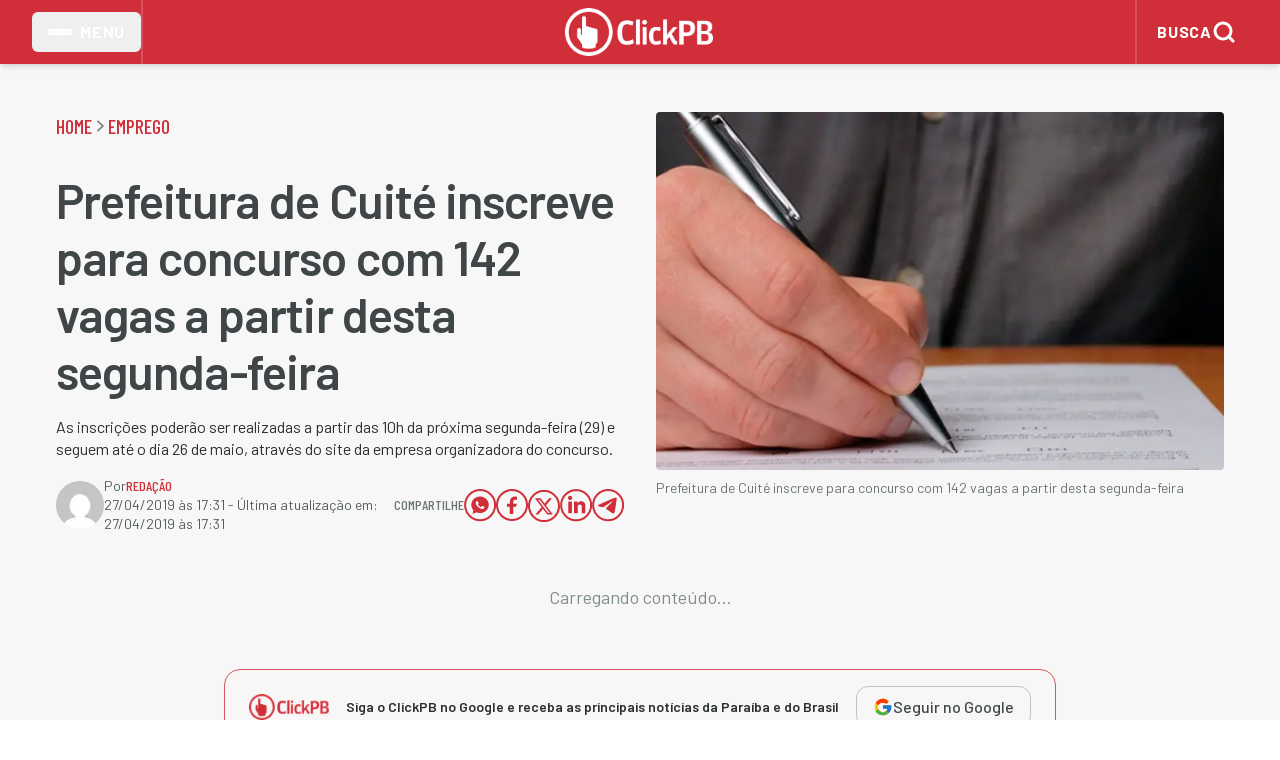

--- FILE ---
content_type: text/html; charset=utf-8
request_url: https://www.clickpb.com.br/emprego/prefeitura-de-cuite-inscreve-para-concurso-com-142-vagas-partir-desta-segunda-feira-259193.html
body_size: 22753
content:
<!DOCTYPE html><html lang="pt-BR" class="barlow_ba01706d-module__hjvtXW__variable barlow_condensed_bed9a192-module__RUr1wa__variable" data-device-type="desktop"><head><meta charSet="utf-8"/><meta name="viewport" content="width=device-width, initial-scale=1"/><meta name="viewport" content="width=device-width, initial-scale=1, viewport-fit=cover"/><link rel="preload" as="image" imageSrcSet="/_next/image?url=%2Fimages%2Flogo-click-pb.png&amp;w=384&amp;q=75 1x, /_next/image?url=%2Fimages%2Flogo-click-pb.png&amp;w=640&amp;q=75 2x"/><link rel="preload" as="image" imageSrcSet="/_next/image?url=%2Fimages%2Flogo-click-pb-revert.png&amp;w=128&amp;q=75 1x, /_next/image?url=%2Fimages%2Flogo-click-pb-revert.png&amp;w=256&amp;q=75 2x"/><link rel="stylesheet" href="/_next/static/chunks/e75fdfb72fc92469.css" data-precedence="next"/><link rel="stylesheet" href="/_next/static/chunks/978f1fab870b13d4.css" data-precedence="next"/><link rel="stylesheet" href="/_next/static/chunks/8e4bf649b4ce4810.css" data-precedence="next"/><link rel="stylesheet" href="/_next/static/chunks/de2b02d2531e964d.css" data-precedence="next"/><link rel="preload" as="script" fetchPriority="low" href="/_next/static/chunks/e23ee2f2ba999ba1.js"/><script src="/_next/static/chunks/72c822cfe5b6f4f2.js" async=""></script><script src="/_next/static/chunks/cd469fa59783303d.js" async=""></script><script src="/_next/static/chunks/74a7f2e5d3db2ed4.js" async=""></script><script src="/_next/static/chunks/turbopack-c065df3c739137ec.js" async=""></script><script src="/_next/static/chunks/ff1a16fafef87110.js" async=""></script><script src="/_next/static/chunks/d2be314c3ece3fbe.js" async=""></script><script src="/_next/static/chunks/ad7b977fa718b9dd.js" async=""></script><script src="/_next/static/chunks/166c499aff530869.js" async=""></script><script src="/_next/static/chunks/c67344ef80550d23.js" async=""></script><script src="/_next/static/chunks/d6489ba593d16b34.js" async=""></script><script src="/_next/static/chunks/7b8528051e797d1f.js" async=""></script><script src="/_next/static/chunks/4f4cab6bf2df4c5b.js" async=""></script><script src="/_next/static/chunks/2326fa24108fefc8.js" async=""></script><link rel="preload" href="//tag.goadopt.io/injector.js?website_code=e60440f8-4a34-4ede-b401-12e9222bef70" as="script"/><meta name="next-size-adjust" content=""/><link rel="preconnect" href="https://fonts.googleapis.com"/><link rel="preconnect" href="https://fonts.gstatic.com" crossorigin="anonymous"/><link rel="preconnect" href="https://fonts.gstatic.com/s/barlow/v12/7cHpv4kjgoGqM7E_DMs5.woff2" as="font" type="font/woff2" crossorigin="anonymous"/><link rel="preconnect" href="https://www.clickpb.com.br/"/><link rel="dns-prefetch" href="https://www.clickpb.com.br/"/><link rel="preconnect" href="https://files.clickpb.com.br"/><link rel="dns-prefetch" href="https://files.clickpb.com.br"/><link rel="manifest" href="/manifest.json"/><link rel="apple-touch-icon" href="/apple-touch-icon.png"/><meta name="theme-color" content="#5069ae"/><meta name="msapplication-TileColor" content="#5069ae"/><meta name="adopt-website-id" content="e60440f8-4a34-4ede-b401-12e9222bef70"/><script src="/_next/static/chunks/a6dad97d9634a72d.js" noModule=""></script></head><body class="flex flex-col min-h-screen bg-gray-50 text-primary desktop-layout"><div hidden=""><!--$?--><template id="B:0"></template><!--/$--></div><script>(self.__next_s=self.__next_s||[]).push(["//tag.goadopt.io/injector.js?website_code=e60440f8-4a34-4ede-b401-12e9222bef70",{"className":"adopt-injector","id":"adopt-injector"}])</script><script>(self.__next_s=self.__next_s||[]).push([0,{"children":"\n          window.dataLayer = window.dataLayer || [];\n          function gtag(){dataLayer.push(arguments);}\n          gtag('consent', 'default', {\n            ad_storage: 'denied',\n            analytics_storage: 'denied',\n            ad_user_data: 'denied',\n            ad_personalization: 'denied',\n            wait_for_update: 500\n          });\n        ","id":"gtag-consent-init"}])</script><noscript><iframe src="https://www.googletagmanager.com/ns.html?id=GTM-KNWW58MF" height="0" width="0" style="display:none;visibility:hidden" title="gtm-noscript"></iframe></noscript><header class="w-full bg-brand-primary shadow-md z-50 relative"><div class="max-w-7xl mx-auto flex items-center justify-between h-16 px-2 lg:px-4 sm:px-6 lg:px-8 relative"><div class="flex items-center h-full z-10 border-r-2 border-red-400"><button type="button" aria-label="Abrir menu lateral" class="flex items-center gap-2 px-2 sm:px-4 py-2 h-10 rounded-md "><span class="flex flex-col gap-1 " aria-hidden="true"><span class="block w-5 sm:w-6 h-0.5 bg-white rounded transition-all duration-200"></span><span class="block w-5 sm:w-6 h-0.5 bg-white rounded transition-all duration-200"></span><span class="block w-5 sm:w-6 h-0.5 bg-white rounded transition-all duration-200"></span></span><span class="text-white font-bold tracking-wider text-sm sm:text-base ml-1 sm:ml-2 hidden sm:inline">MENU</span></button></div><div class="flex items-center justify-center"><a href="/" class="block"><img alt="Click Pb" width="280" height="70" decoding="async" data-nimg="1" class="h-9 w-auto sm:h-10 md:h-11 lg:h-12" style="color:transparent" srcSet="/_next/image?url=%2Fimages%2Flogo-click-pb.png&amp;w=384&amp;q=75 1x, /_next/image?url=%2Fimages%2Flogo-click-pb.png&amp;w=640&amp;q=75 2x" src="/_next/image?url=%2Fimages%2Flogo-click-pb.png&amp;w=640&amp;q=75"/></a></div><div class="flex items-center h-full z-10 "><div class="search-container  h-full  border-l-2 border-red-400 "><button class=" search-button flex items-center gap-1 sm:gap-2 px-2 sm:px-3 py-5 bg-transparent hover:bg-white/10 text-white font-nav-menu rounded border-0 outline-none transition-all duration-200 active:scale-95 min-h-[44px] flex items-center justify-center " style="border:none" aria-label="Abrir busca"><span class="text-white font-bold tracking-wider text-sm sm:text-base ml-1 sm:ml-2 hidden sm:inline">BUSCA</span><svg width="16" height="16" viewBox="0 0 24 24" fill="none" stroke="currentColor" stroke-width="3" stroke-linecap="round" stroke-linejoin="round" class="text-white font-bold w-6 h-6" aria-label="Buscar"><circle cx="11" cy="11" r="8"></circle><path d="m21 21-4.35-4.35"></path></svg></button></div></div></div></header><main class="flex-1"><!--$?--><template id="B:1"></template><div class="min-h-screen"><div class="max-w-7xl mx-auto px-4 sm:px-6 lg:px-8 py-12"><div class="mb-8"><span aria-live="polite" aria-busy="true"><span class="react-loading-skeleton mb-4" style="width:60%;height:40px;--base-color:#f7f7f7;--highlight-color:#ffffff">‌</span><br/></span><span aria-live="polite" aria-busy="true"><span class="react-loading-skeleton" style="width:40%;height:20px;--base-color:#f7f7f7;--highlight-color:#ffffff">‌</span><br/></span></div><div class="grid grid-cols-1 lg:grid-cols-12 gap-8"><div class="lg:col-span-8"><div class="mb-8"><span aria-live="polite" aria-busy="true"><span class="react-loading-skeleton rounded-lg mb-4" style="height:300px;--base-color:#f7f7f7;--highlight-color:#ffffff">‌</span><br/></span><span aria-live="polite" aria-busy="true"><span class="react-loading-skeleton mb-2" style="height:24px;--base-color:#f7f7f7;--highlight-color:#ffffff">‌</span><br/></span><span aria-live="polite" aria-busy="true"><span class="react-loading-skeleton mb-2" style="width:85%;height:24px;--base-color:#f7f7f7;--highlight-color:#ffffff">‌</span><br/></span><span aria-live="polite" aria-busy="true"><span class="react-loading-skeleton" style="width:70%;height:16px;--base-color:#f7f7f7;--highlight-color:#ffffff">‌</span><br/></span></div><div class="grid grid-cols-1 md:grid-cols-2 gap-6 mb-8"><div class="rounded-lg overflow-hidden"><span aria-live="polite" aria-busy="true"><span class="react-loading-skeleton mb-3" style="height:200px;--base-color:#f7f7f7;--highlight-color:#ffffff">‌</span><br/></span><span aria-live="polite" aria-busy="true"><span class="react-loading-skeleton mb-2" style="height:20px;--base-color:#f7f7f7;--highlight-color:#ffffff">‌</span><br/></span><span aria-live="polite" aria-busy="true"><span class="react-loading-skeleton" style="width:75%;height:16px;--base-color:#f7f7f7;--highlight-color:#ffffff">‌</span><br/></span></div><div class="rounded-lg overflow-hidden"><span aria-live="polite" aria-busy="true"><span class="react-loading-skeleton mb-3" style="height:200px;--base-color:#f7f7f7;--highlight-color:#ffffff">‌</span><br/></span><span aria-live="polite" aria-busy="true"><span class="react-loading-skeleton mb-2" style="height:20px;--base-color:#f7f7f7;--highlight-color:#ffffff">‌</span><br/></span><span aria-live="polite" aria-busy="true"><span class="react-loading-skeleton" style="width:75%;height:16px;--base-color:#f7f7f7;--highlight-color:#ffffff">‌</span><br/></span></div><div class="rounded-lg overflow-hidden"><span aria-live="polite" aria-busy="true"><span class="react-loading-skeleton mb-3" style="height:200px;--base-color:#f7f7f7;--highlight-color:#ffffff">‌</span><br/></span><span aria-live="polite" aria-busy="true"><span class="react-loading-skeleton mb-2" style="height:20px;--base-color:#f7f7f7;--highlight-color:#ffffff">‌</span><br/></span><span aria-live="polite" aria-busy="true"><span class="react-loading-skeleton" style="width:75%;height:16px;--base-color:#f7f7f7;--highlight-color:#ffffff">‌</span><br/></span></div><div class="rounded-lg overflow-hidden"><span aria-live="polite" aria-busy="true"><span class="react-loading-skeleton mb-3" style="height:200px;--base-color:#f7f7f7;--highlight-color:#ffffff">‌</span><br/></span><span aria-live="polite" aria-busy="true"><span class="react-loading-skeleton mb-2" style="height:20px;--base-color:#f7f7f7;--highlight-color:#ffffff">‌</span><br/></span><span aria-live="polite" aria-busy="true"><span class="react-loading-skeleton" style="width:75%;height:16px;--base-color:#f7f7f7;--highlight-color:#ffffff">‌</span><br/></span></div></div></div><div class="lg:col-span-4"><span aria-live="polite" aria-busy="true"><span class="react-loading-skeleton rounded mb-6" style="height:250px;--base-color:#f7f7f7;--highlight-color:#ffffff">‌</span><br/></span><div class="space-y-4"><div class="flex gap-3"><span aria-live="polite" aria-busy="true"><span class="react-loading-skeleton rounded" style="width:80px;height:60px;--base-color:#f7f7f7;--highlight-color:#ffffff">‌</span><br/></span><div class="flex-1"><span aria-live="polite" aria-busy="true"><span class="react-loading-skeleton mb-1" style="height:16px;--base-color:#f7f7f7;--highlight-color:#ffffff">‌</span><br/></span><span aria-live="polite" aria-busy="true"><span class="react-loading-skeleton" style="width:80%;height:14px;--base-color:#f7f7f7;--highlight-color:#ffffff">‌</span><br/></span></div></div><div class="flex gap-3"><span aria-live="polite" aria-busy="true"><span class="react-loading-skeleton rounded" style="width:80px;height:60px;--base-color:#f7f7f7;--highlight-color:#ffffff">‌</span><br/></span><div class="flex-1"><span aria-live="polite" aria-busy="true"><span class="react-loading-skeleton mb-1" style="height:16px;--base-color:#f7f7f7;--highlight-color:#ffffff">‌</span><br/></span><span aria-live="polite" aria-busy="true"><span class="react-loading-skeleton" style="width:80%;height:14px;--base-color:#f7f7f7;--highlight-color:#ffffff">‌</span><br/></span></div></div><div class="flex gap-3"><span aria-live="polite" aria-busy="true"><span class="react-loading-skeleton rounded" style="width:80px;height:60px;--base-color:#f7f7f7;--highlight-color:#ffffff">‌</span><br/></span><div class="flex-1"><span aria-live="polite" aria-busy="true"><span class="react-loading-skeleton mb-1" style="height:16px;--base-color:#f7f7f7;--highlight-color:#ffffff">‌</span><br/></span><span aria-live="polite" aria-busy="true"><span class="react-loading-skeleton" style="width:80%;height:14px;--base-color:#f7f7f7;--highlight-color:#ffffff">‌</span><br/></span></div></div><div class="flex gap-3"><span aria-live="polite" aria-busy="true"><span class="react-loading-skeleton rounded" style="width:80px;height:60px;--base-color:#f7f7f7;--highlight-color:#ffffff">‌</span><br/></span><div class="flex-1"><span aria-live="polite" aria-busy="true"><span class="react-loading-skeleton mb-1" style="height:16px;--base-color:#f7f7f7;--highlight-color:#ffffff">‌</span><br/></span><span aria-live="polite" aria-busy="true"><span class="react-loading-skeleton" style="width:80%;height:14px;--base-color:#f7f7f7;--highlight-color:#ffffff">‌</span><br/></span></div></div><div class="flex gap-3"><span aria-live="polite" aria-busy="true"><span class="react-loading-skeleton rounded" style="width:80px;height:60px;--base-color:#f7f7f7;--highlight-color:#ffffff">‌</span><br/></span><div class="flex-1"><span aria-live="polite" aria-busy="true"><span class="react-loading-skeleton mb-1" style="height:16px;--base-color:#f7f7f7;--highlight-color:#ffffff">‌</span><br/></span><span aria-live="polite" aria-busy="true"><span class="react-loading-skeleton" style="width:80%;height:14px;--base-color:#f7f7f7;--highlight-color:#ffffff">‌</span><br/></span></div></div></div></div></div><div class="mt-12"><div class="mb-8"><span aria-live="polite" aria-busy="true"><span class="react-loading-skeleton mb-6" style="width:200px;height:32px;--base-color:#f7f7f7;--highlight-color:#ffffff">‌</span><br/></span><div class="grid grid-cols-1 md:grid-cols-2 lg:grid-cols-3 gap-4"><div class="flex gap-3"><span aria-live="polite" aria-busy="true"><span class="react-loading-skeleton rounded" style="width:64px;height:48px;--base-color:#f7f7f7;--highlight-color:#ffffff">‌</span><br/></span><div class="flex-1"><span aria-live="polite" aria-busy="true"><span class="react-loading-skeleton mb-1" style="height:16px;--base-color:#f7f7f7;--highlight-color:#ffffff">‌</span><br/></span><span aria-live="polite" aria-busy="true"><span class="react-loading-skeleton" style="width:70%;height:12px;--base-color:#f7f7f7;--highlight-color:#ffffff">‌</span><br/></span></div></div><div class="flex gap-3"><span aria-live="polite" aria-busy="true"><span class="react-loading-skeleton rounded" style="width:64px;height:48px;--base-color:#f7f7f7;--highlight-color:#ffffff">‌</span><br/></span><div class="flex-1"><span aria-live="polite" aria-busy="true"><span class="react-loading-skeleton mb-1" style="height:16px;--base-color:#f7f7f7;--highlight-color:#ffffff">‌</span><br/></span><span aria-live="polite" aria-busy="true"><span class="react-loading-skeleton" style="width:70%;height:12px;--base-color:#f7f7f7;--highlight-color:#ffffff">‌</span><br/></span></div></div><div class="flex gap-3"><span aria-live="polite" aria-busy="true"><span class="react-loading-skeleton rounded" style="width:64px;height:48px;--base-color:#f7f7f7;--highlight-color:#ffffff">‌</span><br/></span><div class="flex-1"><span aria-live="polite" aria-busy="true"><span class="react-loading-skeleton mb-1" style="height:16px;--base-color:#f7f7f7;--highlight-color:#ffffff">‌</span><br/></span><span aria-live="polite" aria-busy="true"><span class="react-loading-skeleton" style="width:70%;height:12px;--base-color:#f7f7f7;--highlight-color:#ffffff">‌</span><br/></span></div></div><div class="flex gap-3"><span aria-live="polite" aria-busy="true"><span class="react-loading-skeleton rounded" style="width:64px;height:48px;--base-color:#f7f7f7;--highlight-color:#ffffff">‌</span><br/></span><div class="flex-1"><span aria-live="polite" aria-busy="true"><span class="react-loading-skeleton mb-1" style="height:16px;--base-color:#f7f7f7;--highlight-color:#ffffff">‌</span><br/></span><span aria-live="polite" aria-busy="true"><span class="react-loading-skeleton" style="width:70%;height:12px;--base-color:#f7f7f7;--highlight-color:#ffffff">‌</span><br/></span></div></div><div class="flex gap-3"><span aria-live="polite" aria-busy="true"><span class="react-loading-skeleton rounded" style="width:64px;height:48px;--base-color:#f7f7f7;--highlight-color:#ffffff">‌</span><br/></span><div class="flex-1"><span aria-live="polite" aria-busy="true"><span class="react-loading-skeleton mb-1" style="height:16px;--base-color:#f7f7f7;--highlight-color:#ffffff">‌</span><br/></span><span aria-live="polite" aria-busy="true"><span class="react-loading-skeleton" style="width:70%;height:12px;--base-color:#f7f7f7;--highlight-color:#ffffff">‌</span><br/></span></div></div><div class="flex gap-3"><span aria-live="polite" aria-busy="true"><span class="react-loading-skeleton rounded" style="width:64px;height:48px;--base-color:#f7f7f7;--highlight-color:#ffffff">‌</span><br/></span><div class="flex-1"><span aria-live="polite" aria-busy="true"><span class="react-loading-skeleton mb-1" style="height:16px;--base-color:#f7f7f7;--highlight-color:#ffffff">‌</span><br/></span><span aria-live="polite" aria-busy="true"><span class="react-loading-skeleton" style="width:70%;height:12px;--base-color:#f7f7f7;--highlight-color:#ffffff">‌</span><br/></span></div></div></div></div><div class="flex justify-center mb-8"><span aria-live="polite" aria-busy="true"><span class="react-loading-skeleton max-w-4xl" style="width:100%;height:90px;--base-color:#f7f7f7;--highlight-color:#ffffff">‌</span><br/></span></div><div><span aria-live="polite" aria-busy="true"><span class="react-loading-skeleton mb-6" style="width:250px;height:32px;--base-color:#f7f7f7;--highlight-color:#ffffff">‌</span><br/></span><div class="grid grid-cols-1 md:grid-cols-2 lg:grid-cols-3 gap-6"><div class="rounded-lg overflow-hidden"><span aria-live="polite" aria-busy="true"><span class="react-loading-skeleton mb-3" style="height:200px;--base-color:#f7f7f7;--highlight-color:#ffffff">‌</span><br/></span><span aria-live="polite" aria-busy="true"><span class="react-loading-skeleton mb-2" style="height:20px;--base-color:#f7f7f7;--highlight-color:#ffffff">‌</span><br/></span><span aria-live="polite" aria-busy="true"><span class="react-loading-skeleton" style="width:75%;height:16px;--base-color:#f7f7f7;--highlight-color:#ffffff">‌</span><br/></span></div><div class="rounded-lg overflow-hidden"><span aria-live="polite" aria-busy="true"><span class="react-loading-skeleton mb-3" style="height:200px;--base-color:#f7f7f7;--highlight-color:#ffffff">‌</span><br/></span><span aria-live="polite" aria-busy="true"><span class="react-loading-skeleton mb-2" style="height:20px;--base-color:#f7f7f7;--highlight-color:#ffffff">‌</span><br/></span><span aria-live="polite" aria-busy="true"><span class="react-loading-skeleton" style="width:75%;height:16px;--base-color:#f7f7f7;--highlight-color:#ffffff">‌</span><br/></span></div><div class="rounded-lg overflow-hidden"><span aria-live="polite" aria-busy="true"><span class="react-loading-skeleton mb-3" style="height:200px;--base-color:#f7f7f7;--highlight-color:#ffffff">‌</span><br/></span><span aria-live="polite" aria-busy="true"><span class="react-loading-skeleton mb-2" style="height:20px;--base-color:#f7f7f7;--highlight-color:#ffffff">‌</span><br/></span><span aria-live="polite" aria-busy="true"><span class="react-loading-skeleton" style="width:75%;height:16px;--base-color:#f7f7f7;--highlight-color:#ffffff">‌</span><br/></span></div><div class="rounded-lg overflow-hidden"><span aria-live="polite" aria-busy="true"><span class="react-loading-skeleton mb-3" style="height:200px;--base-color:#f7f7f7;--highlight-color:#ffffff">‌</span><br/></span><span aria-live="polite" aria-busy="true"><span class="react-loading-skeleton mb-2" style="height:20px;--base-color:#f7f7f7;--highlight-color:#ffffff">‌</span><br/></span><span aria-live="polite" aria-busy="true"><span class="react-loading-skeleton" style="width:75%;height:16px;--base-color:#f7f7f7;--highlight-color:#ffffff">‌</span><br/></span></div><div class="rounded-lg overflow-hidden"><span aria-live="polite" aria-busy="true"><span class="react-loading-skeleton mb-3" style="height:200px;--base-color:#f7f7f7;--highlight-color:#ffffff">‌</span><br/></span><span aria-live="polite" aria-busy="true"><span class="react-loading-skeleton mb-2" style="height:20px;--base-color:#f7f7f7;--highlight-color:#ffffff">‌</span><br/></span><span aria-live="polite" aria-busy="true"><span class="react-loading-skeleton" style="width:75%;height:16px;--base-color:#f7f7f7;--highlight-color:#ffffff">‌</span><br/></span></div><div class="rounded-lg overflow-hidden"><span aria-live="polite" aria-busy="true"><span class="react-loading-skeleton mb-3" style="height:200px;--base-color:#f7f7f7;--highlight-color:#ffffff">‌</span><br/></span><span aria-live="polite" aria-busy="true"><span class="react-loading-skeleton mb-2" style="height:20px;--base-color:#f7f7f7;--highlight-color:#ffffff">‌</span><br/></span><span aria-live="polite" aria-busy="true"><span class="react-loading-skeleton" style="width:75%;height:16px;--base-color:#f7f7f7;--highlight-color:#ffffff">‌</span><br/></span></div></div></div></div></div></div><!--/$--></main><footer class="bg-surface"><div class="max-w-7xl mx-auto px-2 sm:px-4 lg:px-8 py-8 lg:py-12"><div class="flex flex-col lg:flex-row gap-4 lg:gap-4"><div class="flex flex-col gap-4 w-full lg:w-[338px] shrink-0 items-center lg:items-start"><div class="h-10 w-auto"><img alt="Click Pb" width="124" height="40" decoding="async" data-nimg="1" class="h-10 w-auto" style="color:transparent" srcSet="/_next/image?url=%2Fimages%2Flogo-click-pb-revert.png&amp;w=128&amp;q=75 1x, /_next/image?url=%2Fimages%2Flogo-click-pb-revert.png&amp;w=256&amp;q=75 2x" src="/_next/image?url=%2Fimages%2Flogo-click-pb-revert.png&amp;w=256&amp;q=75"/></div><div class="w-full max-w-[325px]"><p class="text-content text-ui leading-normal text-center lg:text-left">A utilização deste site implica o seu acordo com o<!-- --> <a href="/termos-de-uso" class="font-semibold hover:text-interactive text-interactive">Termos e Condições</a>, e com a<!-- --> <a href="/politica-de-privacidade" class="font-semibold hover:text-interactive text-interactive">Política de Privacidade</a>.</p></div><div class="flex gap-4 items-center justify-center lg:justify-start"><a href="https://www.facebook.com/clickpb/" target="_blank" rel="noopener noreferrer" class="w-10 h-10 hover:opacity-75 transition-opacity" aria-label="Facebook"><svg xmlns="http://www.w3.org/2000/svg" width="41" height="40" viewBox="0 0 41 40" fill="none" class=""><path d="M20.5 4C11.664 4 4.5 11.164 4.5 20C4.5 28.0213 10.4093 34.6453 18.108 35.8027V24.24H14.1493V20.0347H18.108V17.236C18.108 12.6027 20.3653 10.5693 24.216 10.5693C26.06 10.5693 27.036 10.7067 27.4973 10.768V14.4387H24.8707C23.236 14.4387 22.6653 15.9893 22.6653 17.736V20.0347H27.456L26.8067 24.24H22.6653V35.836C30.4747 34.7773 36.5 28.1 36.5 20C36.5 11.164 29.336 4 20.5 4Z" fill="#808C8F"></path></svg></a><a href="https://twitter.com/portalclickpb" target="_blank" rel="noopener noreferrer" class="w-10 h-10 hover:opacity-75 transition-opacity" aria-label="Twitter"><svg xmlns="http://www.w3.org/2000/svg" width="41" height="40" viewBox="0 0 41 40" fill="none" class=""><path d="M37.8333 9.24922C36.5573 9.81588 35.1866 10.1972 33.748 10.3692C35.2173 9.48922 36.344 8.09588 36.8746 6.43455C35.5013 7.24922 33.9786 7.84122 32.3573 8.16122C31.0599 6.77855 29.212 5.91455 27.1666 5.91455C23.2386 5.91455 20.0546 9.09988 20.0546 13.0266C20.0546 13.5839 20.1186 14.1279 20.2386 14.6466C14.328 14.3505 9.08795 11.5186 5.57862 7.21455C4.96795 8.26522 4.61728 9.48655 4.61728 10.7919C4.61728 13.2586 5.87195 15.4359 7.77995 16.7106C6.61462 16.6732 5.51728 16.3532 4.55862 15.8212C4.55862 15.8519 4.55862 15.8799 4.55862 15.9106C4.55862 19.3572 7.00928 22.2319 10.2639 22.8839C9.66795 23.0466 9.03862 23.1332 8.38928 23.1332C7.93195 23.1332 7.48528 23.0879 7.05195 23.0065C7.95728 25.8319 10.584 27.8892 13.696 27.9465C11.2626 29.8545 8.19595 30.9919 4.86262 30.9919C4.28928 30.9919 3.72262 30.9586 3.16528 30.8919C6.31328 32.9092 10.0506 34.0866 14.068 34.0866C27.1506 34.0866 34.3026 23.2492 34.3026 13.8505C34.3026 13.5426 34.2959 13.2359 34.2826 12.9306C35.6733 11.9266 36.88 10.6746 37.8333 9.24922Z" fill="#808C8F"></path></svg></a><a href="https://www.youtube.com/@G.ClickTV" target="_blank" rel="noopener noreferrer" class="w-10 h-10 hover:opacity-75 transition-opacity" aria-label="YouTube"><svg xmlns="http://www.w3.org/2000/svg" width="41" height="40" viewBox="0 0 41 40" fill="none" class=""><path d="M36.4187 11.6002C36.0999 9.84082 34.5812 8.55957 32.8187 8.15957C30.1812 7.6002 25.2999 7.2002 20.0187 7.2002C14.7405 7.2002 9.78115 7.6002 7.14053 8.15957C5.38115 8.55957 3.85928 9.75957 3.54053 11.6002C3.21865 13.6002 2.8999 16.4002 2.8999 20.0002C2.8999 23.6002 3.21865 26.4002 3.61865 28.4002C3.94053 30.1596 5.45928 31.4408 7.21865 31.8408C10.0187 32.4002 14.8187 32.8002 20.0999 32.8002C25.3812 32.8002 30.1812 32.4002 32.9812 31.8408C34.7405 31.4408 36.2593 30.2408 36.5812 28.4002C36.8999 26.4002 37.2999 23.5189 37.3812 20.0002C37.2187 16.4002 36.8187 13.6002 36.4187 11.6002ZM15.6999 25.6002V14.4002L25.4593 20.0002L15.6999 25.6002Z" fill="#808C8F"></path></svg></a><a href="https://www.instagram.com/portalclickpb/" target="_blank" rel="noopener noreferrer" class="w-10 h-10 hover:opacity-75 transition-opacity" aria-label="Instagram"><svg xmlns="http://www.w3.org/2000/svg" width="41" height="40" viewBox="0 0 41 40" fill="none" class=""><path d="M13.8307 4C8.6854 4 4.5 8.18927 4.5 13.3359V26.6693C4.5 31.8146 8.68927 36 13.8359 36H27.1693C32.3146 36 36.5 31.8107 36.5 26.6641V13.3307C36.5 8.1854 32.3107 4 27.1641 4H13.8307ZM29.8333 9.33333C30.5693 9.33333 31.1667 9.93067 31.1667 10.6667C31.1667 11.4027 30.5693 12 29.8333 12C29.0973 12 28.5 11.4027 28.5 10.6667C28.5 9.93067 29.0973 9.33333 29.8333 9.33333ZM20.5 12C24.912 12 28.5 15.588 28.5 20C28.5 24.412 24.912 28 20.5 28C16.088 28 12.5 24.412 12.5 20C12.5 15.588 16.088 12 20.5 12ZM20.5 14.6667C19.0855 14.6667 17.729 15.2286 16.7288 16.2288C15.7286 17.229 15.1667 18.5855 15.1667 20C15.1667 21.4145 15.7286 22.771 16.7288 23.7712C17.729 24.7714 19.0855 25.3333 20.5 25.3333C21.9145 25.3333 23.271 24.7714 24.2712 23.7712C25.2714 22.771 25.8333 21.4145 25.8333 20C25.8333 18.5855 25.2714 17.229 24.2712 16.2288C23.271 15.2286 21.9145 14.6667 20.5 14.6667Z" fill="#808C8F"></path></svg></a></div><div class="w-full max-w-[325px]"><p class="text-[#555d5f] text-sm font-[&#x27;Barlow&#x27;] leading-normal text-center lg:text-left">Copyright © 2005 - 2025 ClickPB. Todos os direitos reservados.</p></div></div><div class="flex flex-col lg:flex-row gap-4 w-full lg:w-[810px] lg:flex-1 items-center lg:items-start"><div class="flex flex-col gap-4 w-full lg:w-[810px] items-center lg:items-start"><h2 class="text-[#404648] text-xl font-bold font-[&#x27;Barlow_Condensed&#x27;] uppercase tracking-wide text-center lg:text-left">Editorias</h2><div class="flex flex-wrap gap-2 lg:gap-4 justify-center lg:justify-start w-full"><div class="w-[114px] lg:w-[220px]"><a href="https://www.clickpb.com.br/paraiba" target="_self" class="text-[#404648] hover:text-gray-900 leading-6 block text-center lg:text-left ">Paraíba</a></div><div class="w-[114px] lg:w-[220px]"><a href="https://www.clickpb.com.br/politica" target="_self" class="text-[#404648] hover:text-gray-900 leading-6 block text-center lg:text-left ">Política</a></div><div class="w-[114px] lg:w-[220px]"><a href="https://www.clickpb.com.br/brasil" target="_self" class="text-[#404648] hover:text-gray-900 leading-6 block text-center lg:text-left ">Brasil</a></div><div class="w-[114px] lg:w-[220px]"><a href="https://www.clickpb.com.br/policial" target="_self" class="text-[#404648] hover:text-gray-900 leading-6 block text-center lg:text-left ">Notícias Policiais</a></div><div class="w-[114px] lg:w-[220px]"><a href="https://www.clickpb.com.br/mundo" target="_self" class="text-[#404648] hover:text-gray-900 leading-6 block text-center lg:text-left ">Mundo</a></div><div class="w-[114px] lg:w-[220px]"><a href="https://www.clickpb.com.br/esporte" target="_self" class="text-[#404648] hover:text-gray-900 leading-6 block text-center lg:text-left ">Esporte</a></div><div class="w-[114px] lg:w-[220px]"><a href="https://www.clickpb.com.br/cotidiano" target="_self" class="text-[#404648] hover:text-gray-900 leading-6 block text-center lg:text-left ">Cotidiano</a></div><div class="w-[114px] lg:w-[220px]"><a href="https://www.clickpb.com.br/economia" target="_self" class="text-[#404648] hover:text-gray-900 leading-6 block text-center lg:text-left ">Economia</a></div><div class="w-[114px] lg:w-[220px]"><a href="https://www.clickpb.com.br/saude" target="_self" class="text-[#404648] hover:text-gray-900 leading-6 block text-center lg:text-left ">Saúde</a></div><div class="w-[114px] lg:w-[220px]"><a href="https://www.clickpb.com.br/educacao" target="_self" class="text-[#404648] hover:text-gray-900 leading-6 block text-center lg:text-left ">Educação</a></div><div class="w-[114px] lg:w-[220px]"><a href="https://www.clickpb.com.br/colunistas/alfredo-soares" target="_self" class="text-[#404648] hover:text-gray-900 leading-6 block text-center lg:text-left ">Alfredo Soares</a></div><div class="w-[114px] lg:w-[220px]"><a href="https://www.clickpb.com.br/colunistas/eduardo-varandas" target="_self" class="text-[#404648] hover:text-gray-900 leading-6 block text-center lg:text-left ">Eduardo Varandas</a></div><div class="w-[114px] lg:w-[220px]"><a href="https://www.clickpb.com.br/colunistas/clilsoncol" target="_self" class="text-[#404648] hover:text-gray-900 leading-6 block text-center lg:text-left ">Clilson Júnior</a></div><div class="w-[114px] lg:w-[220px]"><a href="https://www.clickpb.com.br/blogs/click-da-fe" target="_self" class="text-[#404648] hover:text-gray-900 leading-6 block text-center lg:text-left ">Click da Fé</a></div><div class="w-[114px] lg:w-[220px]"><a href="https://www.clickpb.com.br/blogs/click-gourmet" target="_self" class="text-[#404648] hover:text-gray-900 leading-6 block text-center lg:text-left ">Click Gourmet</a></div><div class="w-[114px] lg:w-[220px]"><a href="https://www.clickpb.com.br/blogs/click-jus" target="_self" class="text-[#404648] hover:text-gray-900 leading-6 block text-center lg:text-left ">Click Jus</a></div><div class="w-[114px] lg:w-[220px]"><a href="https://www.clickpb.com.br/blogs/clickgeek" target="_self" class="text-[#404648] hover:text-gray-900 leading-6 block text-center lg:text-left ">Click Geek</a></div><div class="w-[114px] lg:w-[220px]"><a href="https://www.clickpb.com.br/blogs/nocaute" target="_self" class="text-[#404648] hover:text-gray-900 leading-6 block text-center lg:text-left ">Nocaute</a></div></div></div></div></div></div></footer><script>requestAnimationFrame(function(){$RT=performance.now()});</script><script src="/_next/static/chunks/e23ee2f2ba999ba1.js" id="_R_" async=""></script><div hidden id="S:1"><template id="P:2"></template><!--$?--><template id="B:3"></template><!--/$--></div><script>(self.__next_f=self.__next_f||[]).push([0])</script><script>self.__next_f.push([1,"1:\"$Sreact.fragment\"\n3:I[39756,[\"/_next/static/chunks/ff1a16fafef87110.js\",\"/_next/static/chunks/d2be314c3ece3fbe.js\"],\"default\"]\n4:I[37457,[\"/_next/static/chunks/ff1a16fafef87110.js\",\"/_next/static/chunks/d2be314c3ece3fbe.js\"],\"default\"]\n6:I[97367,[\"/_next/static/chunks/ff1a16fafef87110.js\",\"/_next/static/chunks/d2be314c3ece3fbe.js\"],\"OutletBoundary\"]\n7:\"$Sreact.suspense\"\n9:I[96924,[\"/_next/static/chunks/ad7b977fa718b9dd.js\",\"/_next/static/chunks/166c499aff530869.js\",\"/_next/static/chunks/c67344ef80550d23.js\"],\"SkeletonTheme\"]\na:I[96924,[\"/_next/static/chunks/ad7b977fa718b9dd.js\",\"/_next/static/chunks/166c499aff530869.js\",\"/_next/static/chunks/c67344ef80550d23.js\"],\"default\"]\n16:I[68027,[],\"default\"]\n17:I[97367,[\"/_next/static/chunks/ff1a16fafef87110.js\",\"/_next/static/chunks/d2be314c3ece3fbe.js\"],\"ViewportBoundary\"]\n19:I[97367,[\"/_next/static/chunks/ff1a16fafef87110.js\",\"/_next/static/chunks/d2be314c3ece3fbe.js\"],\"MetadataBoundary\"]\n1b:I[79520,[\"/_next/static/chunks/ad7b977fa718b9dd.js\",\"/_next/static/chunks/d6489ba593d16b34.js\",\"/_next/static/chunks/7b8528051e797d1f.js\",\"/_next/static/chunks/4f4cab6bf2df4c5b.js\"],\"\"]\n1d:I[54026,[\"/_next/static/chunks/ad7b977fa718b9dd.js\"],\"GlobalsProvider\"]\n1f:I[37555,[\"/_next/static/chunks/ad7b977fa718b9dd.js\"],\"default\"]\n20:I[91658,[\"/_next/static/chunks/ad7b977fa718b9dd.js\"],\"default\"]\n21:I[99046,[\"/_next/static/chunks/ad7b977fa718b9dd.js\",\"/_next/static/chunks/2326fa24108fefc8.js\"],\"default\"]\n:HL[\"/_next/static/chunks/e75fdfb72fc92469.css\",\"style\"]\n:HL[\"/_next/static/chunks/978f1fab870b13d4.css\",\"style\"]\n:HL[\"/_next/static/media/0595f7052377a1a2-s.p.0de08f1e.woff2\",\"font\",{\"crossOrigin\":\"\",\"type\":\"font/woff2\"}]\n:HL[\"/_next/static/media/235a0ef330592118-s.p.b3cd1641.woff2\",\"font\",{\"crossOrigin\":\"\",\"type\":\"font/woff2\"}]\n:HL[\"/_next/static/media/6c98c9fb873995d2-s.p.4a6499bc.woff2\",\"font\",{\"crossOrigin\":\"\",\"type\":\"font/woff2\"}]\n:HL[\"/_next/static/media/a083361d37caf3d1-s.p.5c0d0b0d.woff2\",\"font\",{\"crossOrigin\":\"\",\"type\":\"font/woff2\"}]\n:HL[\"/_next/static/media/c6e2684784a55443-s.p.ea91da97.woff2\",\"font\",{\"crossOrigin\":\"\",\"type\":\"font/woff2\"}]\n:HL[\"/_next/static/chunks/8e4bf649b4ce4810.css\",\"style\"]\n:HL[\"/_next/static/chunks/de2b02d2531e964d.css\",\"style\"]\n"])</script><script>self.__next_f.push([1,"0:{\"P\":null,\"b\":\"KwfiGPSGRgNNGlYSQVB0c\",\"c\":[\"\",\"emprego\",\"prefeitura-de-cuite-inscreve-para-concurso-com-142-vagas-partir-desta-segunda-feira-259193.html\"],\"q\":\"\",\"i\":false,\"f\":[[[\"\",{\"children\":[[\"segments\",\"emprego/prefeitura-de-cuite-inscreve-para-concurso-com-142-vagas-partir-desta-segunda-feira-259193.html\",\"c\"],{\"children\":[\"__PAGE__\",{}]}]},\"$undefined\",\"$undefined\",true],[[\"$\",\"$1\",\"c\",{\"children\":[[[\"$\",\"link\",\"0\",{\"rel\":\"stylesheet\",\"href\":\"/_next/static/chunks/e75fdfb72fc92469.css\",\"precedence\":\"next\",\"crossOrigin\":\"$undefined\",\"nonce\":\"$undefined\"}],[\"$\",\"link\",\"1\",{\"rel\":\"stylesheet\",\"href\":\"/_next/static/chunks/978f1fab870b13d4.css\",\"precedence\":\"next\",\"crossOrigin\":\"$undefined\",\"nonce\":\"$undefined\"}],[\"$\",\"script\",\"script-0\",{\"src\":\"/_next/static/chunks/ad7b977fa718b9dd.js\",\"async\":true,\"nonce\":\"$undefined\"}]],\"$L2\"]}],{\"children\":[[\"$\",\"$1\",\"c\",{\"children\":[null,[\"$\",\"$L3\",null,{\"parallelRouterKey\":\"children\",\"error\":\"$undefined\",\"errorStyles\":\"$undefined\",\"errorScripts\":\"$undefined\",\"template\":[\"$\",\"$L4\",null,{}],\"templateStyles\":\"$undefined\",\"templateScripts\":\"$undefined\",\"notFound\":\"$undefined\",\"forbidden\":\"$undefined\",\"unauthorized\":\"$undefined\"}]]}],{\"children\":[[\"$\",\"$1\",\"c\",{\"children\":[\"$L5\",[[\"$\",\"link\",\"0\",{\"rel\":\"stylesheet\",\"href\":\"/_next/static/chunks/8e4bf649b4ce4810.css\",\"precedence\":\"next\",\"crossOrigin\":\"$undefined\",\"nonce\":\"$undefined\"}],[\"$\",\"link\",\"1\",{\"rel\":\"stylesheet\",\"href\":\"/_next/static/chunks/de2b02d2531e964d.css\",\"precedence\":\"next\",\"crossOrigin\":\"$undefined\",\"nonce\":\"$undefined\"}],[\"$\",\"script\",\"script-0\",{\"src\":\"/_next/static/chunks/d6489ba593d16b34.js\",\"async\":true,\"nonce\":\"$undefined\"}],[\"$\",\"script\",\"script-1\",{\"src\":\"/_next/static/chunks/7b8528051e797d1f.js\",\"async\":true,\"nonce\":\"$undefined\"}],[\"$\",\"script\",\"script-2\",{\"src\":\"/_next/static/chunks/4f4cab6bf2df4c5b.js\",\"async\":true,\"nonce\":\"$undefined\"}]],[\"$\",\"$L6\",null,{\"children\":[\"$\",\"$7\",null,{\"name\":\"Next.MetadataOutlet\",\"children\":\"$@8\"}]}]]}],{},null,false,false]},[[\"$\",\"$L9\",\"l\",{\"baseColor\":\"#f7f7f7\",\"highlightColor\":\"#ffffff\",\"children\":[\"$\",\"div\",null,{\"className\":\"min-h-screen\",\"children\":[\"$\",\"div\",null,{\"className\":\"max-w-7xl mx-auto px-4 sm:px-6 lg:px-8 py-12\",\"children\":[[\"$\",\"div\",null,{\"className\":\"mb-8\",\"children\":[[\"$\",\"$La\",null,{\"height\":40,\"width\":\"60%\",\"className\":\"mb-4\"}],[\"$\",\"$La\",null,{\"height\":20,\"width\":\"40%\"}]]}],[\"$\",\"div\",null,{\"className\":\"grid grid-cols-1 lg:grid-cols-12 gap-8\",\"children\":[[\"$\",\"div\",null,{\"className\":\"lg:col-span-8\",\"children\":[[\"$\",\"div\",null,{\"className\":\"mb-8\",\"children\":[[\"$\",\"$La\",null,{\"height\":300,\"className\":\"rounded-lg mb-4\"}],[\"$\",\"$La\",null,{\"height\":24,\"className\":\"mb-2\"}],[\"$\",\"$La\",null,{\"height\":24,\"width\":\"85%\",\"className\":\"mb-2\"}],[\"$\",\"$La\",null,{\"height\":16,\"width\":\"70%\"}]]}],[\"$\",\"div\",null,{\"className\":\"grid grid-cols-1 md:grid-cols-2 gap-6 mb-8\",\"children\":[[\"$\",\"div\",\"0\",{\"className\":\"rounded-lg overflow-hidden\",\"children\":[[\"$\",\"$La\",null,{\"height\":200,\"className\":\"mb-3\"}],[\"$\",\"$La\",null,{\"height\":20,\"className\":\"mb-2\"}],[\"$\",\"$La\",null,{\"height\":16,\"width\":\"75%\"}]]}],[\"$\",\"div\",\"1\",{\"className\":\"rounded-lg overflow-hidden\",\"children\":[[\"$\",\"$La\",null,{\"height\":200,\"className\":\"mb-3\"}],[\"$\",\"$La\",null,{\"height\":20,\"className\":\"mb-2\"}],[\"$\",\"$La\",null,{\"height\":16,\"width\":\"75%\"}]]}],[\"$\",\"div\",\"2\",{\"className\":\"rounded-lg overflow-hidden\",\"children\":[[\"$\",\"$La\",null,{\"height\":200,\"className\":\"mb-3\"}],[\"$\",\"$La\",null,{\"height\":20,\"className\":\"mb-2\"}],[\"$\",\"$La\",null,{\"height\":16,\"width\":\"75%\"}]]}],[\"$\",\"div\",\"3\",{\"className\":\"rounded-lg overflow-hidden\",\"children\":[[\"$\",\"$La\",null,{\"height\":200,\"className\":\"mb-3\"}],[\"$\",\"$La\",null,{\"height\":20,\"className\":\"mb-2\"}],[\"$\",\"$La\",null,{\"height\":16,\"width\":\"75%\"}]]}]]}]]}],[\"$\",\"div\",null,{\"className\":\"lg:col-span-4\",\"children\":[[\"$\",\"$La\",null,{\"height\":250,\"className\":\"rounded mb-6\"}],[\"$\",\"div\",null,{\"className\":\"space-y-4\",\"children\":[[\"$\",\"div\",\"0\",{\"className\":\"flex gap-3\",\"children\":[[\"$\",\"$La\",null,{\"width\":80,\"height\":60,\"className\":\"rounded\"}],[\"$\",\"div\",null,{\"className\":\"flex-1\",\"children\":[[\"$\",\"$La\",null,{\"height\":16,\"className\":\"mb-1\"}],[\"$\",\"$La\",null,{\"height\":14,\"width\":\"80%\"}]]}]]}],[\"$\",\"div\",\"1\",{\"className\":\"flex gap-3\",\"children\":[[\"$\",\"$La\",null,{\"width\":80,\"height\":60,\"className\":\"rounded\"}],[\"$\",\"div\",null,{\"className\":\"flex-1\",\"children\":[[\"$\",\"$La\",null,{\"height\":16,\"className\":\"mb-1\"}],[\"$\",\"$La\",null,{\"height\":14,\"width\":\"80%\"}]]}]]}],[\"$\",\"div\",\"2\",{\"className\":\"flex gap-3\",\"children\":[[\"$\",\"$La\",null,{\"width\":80,\"height\":60,\"className\":\"rounded\"}],[\"$\",\"div\",null,{\"className\":\"flex-1\",\"children\":[[\"$\",\"$La\",null,{\"height\":16,\"className\":\"mb-1\"}],[\"$\",\"$La\",null,{\"height\":14,\"width\":\"80%\"}]]}]]}],[\"$\",\"div\",\"3\",{\"className\":\"flex gap-3\",\"children\":[[\"$\",\"$La\",null,{\"width\":80,\"height\":60,\"className\":\"rounded\"}],[\"$\",\"div\",null,{\"className\":\"flex-1\",\"children\":[[\"$\",\"$La\",null,{\"height\":16,\"className\":\"mb-1\"}],[\"$\",\"$La\",null,{\"height\":14,\"width\":\"80%\"}]]}]]}],[\"$\",\"div\",\"4\",{\"className\":\"flex gap-3\",\"children\":[[\"$\",\"$La\",null,{\"width\":80,\"height\":60,\"className\":\"rounded\"}],[\"$\",\"div\",null,{\"className\":\"flex-1\",\"children\":[[\"$\",\"$La\",null,{\"height\":16,\"className\":\"mb-1\"}],[\"$\",\"$La\",null,{\"height\":14,\"width\":\"80%\"}]]}]]}]]}]]}]]}],[\"$\",\"div\",null,{\"className\":\"mt-12\",\"children\":[[\"$\",\"div\",null,{\"className\":\"mb-8\",\"children\":[[\"$\",\"$La\",null,{\"height\":32,\"width\":200,\"className\":\"mb-6\"}],[\"$\",\"div\",null,{\"className\":\"grid grid-cols-1 md:grid-cols-2 lg:grid-cols-3 gap-4\",\"children\":[\"$Lb\",\"$Lc\",\"$Ld\",\"$Le\",\"$Lf\",\"$L10\"]}]]}],\"$L11\",\"$L12\"]}]]}]}]}],[],[\"$L13\",\"$L14\"]],false,false]},null,false,false],\"$L15\",false]],\"m\":\"$undefined\",\"G\":[\"$16\",[]],\"S\":false}\n"])</script><script>self.__next_f.push([1,"b:[\"$\",\"div\",\"0\",{\"className\":\"flex gap-3\",\"children\":[[\"$\",\"$La\",null,{\"width\":64,\"height\":48,\"className\":\"rounded\"}],[\"$\",\"div\",null,{\"className\":\"flex-1\",\"children\":[[\"$\",\"$La\",null,{\"height\":16,\"className\":\"mb-1\"}],[\"$\",\"$La\",null,{\"height\":12,\"width\":\"70%\"}]]}]]}]\nc:[\"$\",\"div\",\"1\",{\"className\":\"flex gap-3\",\"children\":[[\"$\",\"$La\",null,{\"width\":64,\"height\":48,\"className\":\"rounded\"}],[\"$\",\"div\",null,{\"className\":\"flex-1\",\"children\":[[\"$\",\"$La\",null,{\"height\":16,\"className\":\"mb-1\"}],[\"$\",\"$La\",null,{\"height\":12,\"width\":\"70%\"}]]}]]}]\nd:[\"$\",\"div\",\"2\",{\"className\":\"flex gap-3\",\"children\":[[\"$\",\"$La\",null,{\"width\":64,\"height\":48,\"className\":\"rounded\"}],[\"$\",\"div\",null,{\"className\":\"flex-1\",\"children\":[[\"$\",\"$La\",null,{\"height\":16,\"className\":\"mb-1\"}],[\"$\",\"$La\",null,{\"height\":12,\"width\":\"70%\"}]]}]]}]\ne:[\"$\",\"div\",\"3\",{\"className\":\"flex gap-3\",\"children\":[[\"$\",\"$La\",null,{\"width\":64,\"height\":48,\"className\":\"rounded\"}],[\"$\",\"div\",null,{\"className\":\"flex-1\",\"children\":[[\"$\",\"$La\",null,{\"height\":16,\"className\":\"mb-1\"}],[\"$\",\"$La\",null,{\"height\":12,\"width\":\"70%\"}]]}]]}]\nf:[\"$\",\"div\",\"4\",{\"className\":\"flex gap-3\",\"children\":[[\"$\",\"$La\",null,{\"width\":64,\"height\":48,\"className\":\"rounded\"}],[\"$\",\"div\",null,{\"className\":\"flex-1\",\"children\":[[\"$\",\"$La\",null,{\"height\":16,\"className\":\"mb-1\"}],[\"$\",\"$La\",null,{\"height\":12,\"width\":\"70%\"}]]}]]}]\n10:[\"$\",\"div\",\"5\",{\"className\":\"flex gap-3\",\"children\":[[\"$\",\"$La\",null,{\"width\":64,\"height\":48,\"className\":\"rounded\"}],[\"$\",\"div\",null,{\"className\":\"flex-1\",\"children\":[[\"$\",\"$La\",null,{\"height\":16,\"className\":\"mb-1\"}],[\"$\",\"$La\",null,{\"height\":12,\"width\":\"70%\"}]]}]]}]\n11:[\"$\",\"div\",null,{\"className\":\"flex justify-center mb-8\",\"children\":[\"$\",\"$La\",null,{\"height\":90,\"width\":\"100%\",\"className\":\"max-w-4xl\"}]}]\n"])</script><script>self.__next_f.push([1,"12:[\"$\",\"div\",null,{\"children\":[[\"$\",\"$La\",null,{\"height\":32,\"width\":250,\"className\":\"mb-6\"}],[\"$\",\"div\",null,{\"className\":\"grid grid-cols-1 md:grid-cols-2 lg:grid-cols-3 gap-6\",\"children\":[[\"$\",\"div\",\"0\",{\"className\":\"rounded-lg overflow-hidden\",\"children\":[[\"$\",\"$La\",null,{\"height\":200,\"className\":\"mb-3\"}],[\"$\",\"$La\",null,{\"height\":20,\"className\":\"mb-2\"}],[\"$\",\"$La\",null,{\"height\":16,\"width\":\"75%\"}]]}],[\"$\",\"div\",\"1\",{\"className\":\"rounded-lg overflow-hidden\",\"children\":[[\"$\",\"$La\",null,{\"height\":200,\"className\":\"mb-3\"}],[\"$\",\"$La\",null,{\"height\":20,\"className\":\"mb-2\"}],[\"$\",\"$La\",null,{\"height\":16,\"width\":\"75%\"}]]}],[\"$\",\"div\",\"2\",{\"className\":\"rounded-lg overflow-hidden\",\"children\":[[\"$\",\"$La\",null,{\"height\":200,\"className\":\"mb-3\"}],[\"$\",\"$La\",null,{\"height\":20,\"className\":\"mb-2\"}],[\"$\",\"$La\",null,{\"height\":16,\"width\":\"75%\"}]]}],[\"$\",\"div\",\"3\",{\"className\":\"rounded-lg overflow-hidden\",\"children\":[[\"$\",\"$La\",null,{\"height\":200,\"className\":\"mb-3\"}],[\"$\",\"$La\",null,{\"height\":20,\"className\":\"mb-2\"}],[\"$\",\"$La\",null,{\"height\":16,\"width\":\"75%\"}]]}],[\"$\",\"div\",\"4\",{\"className\":\"rounded-lg overflow-hidden\",\"children\":[[\"$\",\"$La\",null,{\"height\":200,\"className\":\"mb-3\"}],[\"$\",\"$La\",null,{\"height\":20,\"className\":\"mb-2\"}],[\"$\",\"$La\",null,{\"height\":16,\"width\":\"75%\"}]]}],[\"$\",\"div\",\"5\",{\"className\":\"rounded-lg overflow-hidden\",\"children\":[[\"$\",\"$La\",null,{\"height\":200,\"className\":\"mb-3\"}],[\"$\",\"$La\",null,{\"height\":20,\"className\":\"mb-2\"}],[\"$\",\"$La\",null,{\"height\":16,\"width\":\"75%\"}]]}]]}]]}]\n"])</script><script>self.__next_f.push([1,"13:[\"$\",\"script\",\"script-0\",{\"src\":\"/_next/static/chunks/166c499aff530869.js\",\"async\":true}]\n14:[\"$\",\"script\",\"script-1\",{\"src\":\"/_next/static/chunks/c67344ef80550d23.js\",\"async\":true}]\n15:[\"$\",\"$1\",\"h\",{\"children\":[null,[\"$\",\"$L17\",null,{\"children\":\"$L18\"}],[\"$\",\"div\",null,{\"hidden\":true,\"children\":[\"$\",\"$L19\",null,{\"children\":[\"$\",\"$7\",null,{\"name\":\"Next.Metadata\",\"children\":\"$L1a\"}]}]}],[\"$\",\"meta\",null,{\"name\":\"next-size-adjust\",\"content\":\"\"}]]}]\n18:[[\"$\",\"meta\",\"0\",{\"charSet\":\"utf-8\"}],[\"$\",\"meta\",\"1\",{\"name\":\"viewport\",\"content\":\"width=device-width, initial-scale=1\"}]]\n1c:[\"$\",\"iframe\",null,{\"src\":\"https://www.googletagmanager.com/ns.html?id=GTM-KNWW58MF\",\"height\":\"0\",\"width\":\"0\",\"style\":{\"display\":\"none\",\"visibility\":\"hidden\"},\"title\":\"gtm-noscript\"}]\n"])</script><script>self.__next_f.push([1,"2:[\"$\",\"html\",null,{\"lang\":\"pt-BR\",\"className\":\"barlow_ba01706d-module__hjvtXW__variable barlow_condensed_bed9a192-module__RUr1wa__variable\",\"data-device-type\":\"desktop\",\"children\":[[\"$\",\"head\",null,{\"children\":[false,[\"$\",\"link\",null,{\"rel\":\"preconnect\",\"href\":\"https://fonts.googleapis.com\"}],[\"$\",\"link\",null,{\"rel\":\"preconnect\",\"href\":\"https://fonts.gstatic.com\",\"crossOrigin\":\"anonymous\"}],[\"$\",\"link\",null,{\"rel\":\"preconnect\",\"href\":\"https://fonts.gstatic.com/s/barlow/v12/7cHpv4kjgoGqM7E_DMs5.woff2\",\"as\":\"font\",\"type\":\"font/woff2\",\"crossOrigin\":\"anonymous\"}],[\"$\",\"link\",null,{\"rel\":\"preconnect\",\"href\":\"https://www.clickpb.com.br/\"}],[\"$\",\"link\",null,{\"rel\":\"dns-prefetch\",\"href\":\"https://www.clickpb.com.br/\"}],[\"$\",\"link\",null,{\"rel\":\"preconnect\",\"href\":\"https://files.clickpb.com.br\"}],[\"$\",\"link\",null,{\"rel\":\"dns-prefetch\",\"href\":\"https://files.clickpb.com.br\"}],[\"$\",\"link\",null,{\"rel\":\"manifest\",\"href\":\"/manifest.json\"}],[\"$\",\"link\",null,{\"rel\":\"apple-touch-icon\",\"href\":\"/apple-touch-icon.png\"}],[\"$\",\"meta\",null,{\"name\":\"theme-color\",\"content\":\"#5069ae\"}],[\"$\",\"meta\",null,{\"name\":\"msapplication-TileColor\",\"content\":\"#5069ae\"}],[\"$\",\"meta\",null,{\"name\":\"viewport\",\"content\":\"width=device-width, initial-scale=1, viewport-fit=cover\"}]]}],[\"$\",\"body\",null,{\"className\":\"flex flex-col min-h-screen bg-gray-50 text-primary desktop-layout\",\"children\":[[[\"$\",\"meta\",null,{\"name\":\"adopt-website-id\",\"content\":\"e60440f8-4a34-4ede-b401-12e9222bef70\"}],[\"$\",\"$L1b\",null,{\"id\":\"adopt-injector\",\"src\":\"//tag.goadopt.io/injector.js?website_code=e60440f8-4a34-4ede-b401-12e9222bef70\",\"className\":\"adopt-injector\",\"strategy\":\"beforeInteractive\"}]],[[\"$\",\"$L1b\",null,{\"id\":\"gtag-consent-init\",\"strategy\":\"beforeInteractive\",\"children\":\"\\n          window.dataLayer = window.dataLayer || [];\\n          function gtag(){dataLayer.push(arguments);}\\n          gtag('consent', 'default', {\\n            ad_storage: 'denied',\\n            analytics_storage: 'denied',\\n            ad_user_data: 'denied',\\n            ad_personalization: 'denied',\\n            wait_for_update: 500\\n          });\\n        \"}],[[\"$\",\"$L1b\",null,{\"id\":\"gtm-init\",\"strategy\":\"afterInteractive\",\"children\":\"\\n              (function(w,d,s,l,i){\\n                w[l]=w[l]||[]; w[l].push({'gtm.start': new Date().getTime(),event:'gtm.js'});\\n                var f=d.getElementsByTagName(s)[0], j=d.createElement(s), dl=l!='dataLayer'?'\u0026l='+l:'';\\n                j.async=true; j.src='https://www.googletagmanager.com/gtm.js?id='+i+dl;\\n                f.parentNode.insertBefore(j,f);\\n              })(window,document,'script','dataLayer','GTM-KNWW58MF');\\n            \"}],[\"$\",\"noscript\",null,{\"children\":\"$1c\"}]]],[\"$\",\"$L1d\",null,{\"globals\":{\"site_url\":\"https://www.clickpb.com.br\",\"home_url\":\"https://www.clickpb.com.br/\",\"acf_globals\":{\"tag_manager_id\":\"GTM-KNWW58MF\",\"social_media\":[{\"title\":\"Facebook\",\"link\":\"https://www.facebook.com/clickpb/\",\"icon\":\"facebook.svg\"},{\"title\":\"Twitter\",\"link\":\"https://twitter.com/portalclickpb\",\"icon\":\"twitter.svg\"},{\"title\":\"Youtube\",\"link\":\"https://www.youtube.com/@G.ClickTV\",\"icon\":\"youtube.svg\"},{\"title\":\"Instagram\",\"link\":\"https://www.instagram.com/portalclickpb/\",\"icon\":\"instagram.svg\"}]},\"customizer\":{\"copyright\":\"Copyright © 2005 - 2025 ClickPB. Todos os direitos reservados.\",\"logos\":{\"header_logo\":\"https://files.clickpb.com.br/wp-content/uploads/2025/10/30121725/logo-click-pb.png\",\"header_logo_mobile\":\"https://files.clickpb.com.br/wp-content/uploads/2025/10/30121554/logo-click-pb-mobile.png\",\"footer_logo\":\"https://files.clickpb.com.br/wp-content/uploads/2025/10/30121618/logo-click-pb-revert.png\",\"footer_logo_mobile\":\"https://files.clickpb.com.br/wp-content/uploads/2025/10/30121618/logo-click-pb-revert.png\"},\"colors\":{\"white\":\"#FFFFFF\",\"black\":\"#000000\",\"gray\":{\"50\":\"#f7f7f7\",\"100\":\"#d5d9da\",\"200\":\"#bfc5c7\",\"300\":\"#aab2b4\",\"400\":\"#959fa2\",\"500\":\"#808c8f\",\"600\":\"#6b7577\",\"700\":\"#555d5f\",\"800\":\"#404648\",\"900\":\"#2b2f30\"},\"grey\":{\"50\":\"#f7f7f7\",\"100\":\"#d5d9da\",\"200\":\"#bfc5c7\",\"300\":\"#aab2b4\",\"400\":\"#959fa2\",\"500\":\"#808c8f\",\"600\":\"#6b7577\",\"700\":\"#555d5f\",\"800\":\"#404648\",\"900\":\"#2b2f30\"},\"red\":{\"50\":\"#f6d5d7\",\"100\":\"#efb9bd\",\"200\":\"#e7969c\",\"300\":\"#e0747b\",\"400\":\"#d8515a\",\"500\":\"#d02e39\",\"600\":\"#ad2630\",\"700\":\"#8b1f26\",\"800\":\"#68171d\",\"900\":\"#450f13\"},\"purple\":{\"50\":\"#dce1ef\",\"100\":\"#c5cde4\",\"200\":\"#a7b4d6\",\"300\":\"#8a9bc9\",\"400\":\"#6d82bb\",\"500\":\"#5069ae\",\"600\":\"#435891\",\"700\":\"#354674\",\"800\":\"#283557\",\"900\":\"#1b233a\"},\"danger\":{\"100\":\"#ffc7c7\",\"500\":\"#ff5757\",\"800\":\"#802c2c\"},\"alert\":{\"100\":\"#fedcb4\",\"500\":\"#fd971f\",\"800\":\"#7f4c10\"},\"positive\":{\"100\":\"#c5eac5\",\"500\":\"#50c050\",\"800\":\"#286028\"},\"partners\":{\"onefootball\":\"#000000\",\"ne45\":\"#ff5f00\",\"jogo-hoje\":\"#084b0a\",\"game-arena\":\"#006cc2\",\"cnn\":\"#ff5c00\",\"tvbet\":\"#193f26\",\"betnacional\":\"#0e1879\"},\"brand-primary\":\"#d02e39\",\"brand-primary-hover\":\"#8b1f26\",\"brand-primary-light\":\"#f6d5d7\",\"brand-secondary\":\"#d02e39\",\"brand-secondary-hover\":\"#d02e39\",\"brand-secondary-light\":\"#dce1ef\",\"text-headline\":\"#2b2f30\",\"text-subtitle\":\"#404648\",\"text-content\":\"#555d5f\",\"text-caption\":\"#808c8f\",\"text-interactive\":\"#5069ae\",\"text-on-brand\":\"#ffffff\",\"text-on-dark\":\"#ffffff\",\"text-on-light\":\"#2b2f30\",\"surface-primary\":\"#ffffff\",\"surface-secondary\":\"#f7f7f7\",\"surface-elevated\":\"#ffffff\",\"surface-dark\":\"#2b2f30\",\"surface-brand\":\"#5069ae\",\"category-default\":\"#5069ae\",\"category-urgent\":\"#d02e39\",\"category-highlight\":\"#435891\",\"category-special\":\"#354674\",\"border-subtle\":\"#d5d9da\",\"border-interactive\":\"#5069ae\",\"border-focus\":\"#d02e39\",\"border-brand\":\"#5069ae\",\"state-success\":\"#50c050\",\"state-warning\":\"#fd971f\",\"state-error\":\"#ff5757\",\"state-info\":\"#5069ae\",\"accent-red\":\"#d02e39\",\"accent-red-dark\":\"#8b1f26\",\"accent-red-light\":\"#f6d5d7\",\"text-primary\":\"#2b2f30\",\"text-secondary\":\"#404648\",\"text-body\":\"#555d5f\",\"text-muted\":\"#808c8f\",\"text-link\":\"#5069ae\",\"bg-primary\":\"#ffffff\",\"bg-secondary\":\"#f7f7f7\",\"bg-card\":\"#f7f7f7\",\"border-primary\":\"#d5d9da\"},\"typography\":{\"fontSize\":{\"hero\":[\"48px\",{\"lineHeight\":\"1.2\",\"fontWeight\":\"600\",\"letterSpacing\":\"-0.02em\"}],\"hero-mobile\":[\"24px\",{\"lineHeight\":\"1.2\",\"fontWeight\":\"600\",\"letterSpacing\":\"-0.02em\"}],\"page-title\":[\"32px\",{\"lineHeight\":\"1.1\",\"fontWeight\":\"600\",\"letterSpacing\":\"-0.01em\"}],\"page-title-mobile\":[\"20px\",{\"lineHeight\":\"1.1\",\"fontWeight\":\"600\",\"letterSpacing\":\"-0.01em\"}],\"section-title\":[\"20px\",{\"lineHeight\":\"1.2\",\"fontWeight\":\"500\"}],\"section-title-mobile\":[\"18px\",{\"lineHeight\":\"1.2\",\"fontWeight\":\"500\"}],\"card-title\":[\"16px\",{\"lineHeight\":\"1.2\",\"fontWeight\":\"500\"}],\"widget-title\":[\"14px\",{\"lineHeight\":\"1.2\",\"fontWeight\":\"500\"}],\"article\":[\"18px\",{\"lineHeight\":\"1.6\",\"fontWeight\":\"400\"}],\"article-mobile\":[\"16px\",{\"lineHeight\":\"1.6\",\"fontWeight\":\"400\"}],\"excerpt\":[\"16px\",{\"lineHeight\":\"1.4\",\"fontWeight\":\"400\"}],\"ui\":[\"14px\",{\"lineHeight\":\"1.4\",\"fontWeight\":\"400\"}],\"caption\":[\"12px\",{\"lineHeight\":\"1.2\",\"fontWeight\":\"400\"}],\"button\":[\"16px\",{\"lineHeight\":\"1\",\"fontWeight\":\"600\"}],\"button-mobile\":[\"14px\",{\"lineHeight\":\"1\",\"fontWeight\":\"600\"}],\"link\":[\"16px\",{\"lineHeight\":\"1.4\",\"fontWeight\":\"500\"}],\"nav-primary\":[\"16px\",{\"lineHeight\":\"1.4\",\"fontWeight\":\"500\"}],\"nav-secondary\":[\"14px\",{\"lineHeight\":\"1.4\",\"fontWeight\":\"400\"}],\"category\":[\"12px\",{\"lineHeight\":\"1\",\"fontWeight\":\"500\",\"textTransform\":\"uppercase\",\"letterSpacing\":\"0.05em\"}],\"byline\":[\"14px\",{\"lineHeight\":\"1.4\",\"fontWeight\":\"400\"}],\"timestamp\":[\"12px\",{\"lineHeight\":\"1\",\"fontWeight\":\"400\"}],\"header-xl\":[\"48px\",{\"lineHeight\":\"1.2\",\"fontWeight\":\"600\",\"letterSpacing\":\"-0.96px\"}],\"header-lg\":[\"32px\",{\"lineHeight\":\"1.1\",\"fontWeight\":\"500\",\"letterSpacing\":\"-0.64px\"}],\"header-md\":[\"20px\",{\"lineHeight\":\"1.2\",\"fontWeight\":\"500\",\"letterSpacing\":\"-0.4px\"}],\"header-sm\":[\"16px\",{\"lineHeight\":\"1.2\",\"fontWeight\":\"500\",\"letterSpacing\":\"-0.32px\"}],\"header-xs\":[\"16px\",{\"lineHeight\":\"1.2\",\"fontWeight\":\"700\",\"letterSpacing\":\"-0.16px\"}],\"bomb-subtitle\":[\"18px\",{\"lineHeight\":\"1.4\",\"fontWeight\":\"400\",\"letterSpacing\":\"-0.36px\"}],\"section-subtitle\":[\"14px\",{\"lineHeight\":\"1.4\",\"fontWeight\":\"400\"}],\"caption-xl\":[\"32px\",{\"lineHeight\":\"1.4\",\"fontWeight\":\"400\"}],\"paragraph\":[\"18px\",{\"lineHeight\":\"1.6\",\"fontWeight\":\"400\"}],\"paragraph-bold\":[\"18px\",{\"lineHeight\":\"1.6\",\"fontWeight\":\"600\"}],\"paragraph-link\":[\"18px\",{\"lineHeight\":\"1.6\",\"fontWeight\":\"600\"}],\"body\":[\"14px\",{\"lineHeight\":\"normal\",\"fontWeight\":\"400\"}],\"body-bold\":[\"14px\",{\"lineHeight\":\"normal\",\"fontWeight\":\"600\"}],\"score-md\":[\"40px\",{\"lineHeight\":\"40px\",\"fontWeight\":\"500\"}],\"score-sm\":[\"32px\",{\"lineHeight\":\"32px\",\"fontWeight\":\"500\"}],\"team-lg\":[\"28px\",{\"lineHeight\":\"32px\",\"fontWeight\":\"500\"}],\"team-md\":[\"20px\",{\"lineHeight\":\"16px\",\"fontWeight\":\"500\"}],\"team-sm\":[\"16px\",{\"lineHeight\":\"normal\",\"fontWeight\":\"500\"}],\"info-md\":[\"20px\",{\"lineHeight\":\"16px\",\"fontWeight\":\"500\"}],\"info-sm-caps\":[\"16px\",{\"lineHeight\":\"16px\",\"fontWeight\":\"400\"}],\"info-sm\":[\"16px\",{\"lineHeight\":\"16px\",\"fontWeight\":\"400\"}],\"tagline\":[\"16px\",{\"lineHeight\":\"16px\",\"fontWeight\":\"400\"}],\"nav-section\":[\"20px\",{\"lineHeight\":\"24px\",\"fontWeight\":\"700\",\"letterSpacing\":\"1px\"}],\"nav-menu\":[\"16px\",{\"lineHeight\":\"24px\",\"fontWeight\":\"700\",\"letterSpacing\":\"0.8px\"}],\"nav-group\":[\"16px\",{\"lineHeight\":\"24px\",\"fontWeight\":\"400\"}],\"nav-subsection\":[\"14px\",{\"lineHeight\":\"16px\",\"fontWeight\":\"500\"}],\"form-button\":[\"20px\",{\"lineHeight\":\"1\",\"fontWeight\":\"600\"}],\"form-body\":[\"16px\",{\"lineHeight\":\"16px\",\"fontWeight\":\"400\"}],\"form-body-bold\":[\"16px\",{\"lineHeight\":\"16px\",\"fontWeight\":\"600\"}],\"mobile-header-xl\":[\"24px\",{\"lineHeight\":\"1.2\",\"fontWeight\":\"600\",\"letterSpacing\":\"-0.72px\"}],\"mobile-header-lg\":[\"22px\",{\"lineHeight\":\"1.2\",\"fontWeight\":\"600\",\"letterSpacing\":\"-0.44px\"}],\"mobile-header-md\":[\"20px\",{\"lineHeight\":\"1.2\",\"fontWeight\":\"600\",\"letterSpacing\":\"-0.32px\"}],\"mobile-header-sm\":[\"18px\",{\"lineHeight\":\"1.2\",\"fontWeight\":\"600\",\"letterSpacing\":\"-0.14px\"}],\"mobile-header-xs\":[\"16px\",{\"lineHeight\":\"1.1\",\"fontWeight\":\"700\",\"letterSpacing\":\"-0.32px\"}],\"mobile-paragraph\":[\"16px\",{\"lineHeight\":\"1.6\",\"fontWeight\":\"400\"}],\"mobile-paragraph-bold\":[\"16px\",{\"lineHeight\":\"1.4\",\"fontWeight\":\"600\"}],\"mobile-paragraph-link\":[\"16px\",{\"lineHeight\":\"1.4\",\"fontWeight\":\"600\"}],\"mobile-score-md\":[\"24px\",{\"lineHeight\":\"normal\",\"fontWeight\":\"500\"}],\"mobile-score-sm\":[\"20px\",{\"lineHeight\":\"16px\",\"fontWeight\":\"500\"}],\"mobile-team-md\":[\"14px\",{\"lineHeight\":\"16px\",\"fontWeight\":\"500\"}],\"mobile-info-md\":[\"14px\",{\"lineHeight\":\"14px\",\"fontWeight\":\"500\"}],\"mobile-info-sm-caps\":[\"14px\",{\"lineHeight\":\"14px\",\"fontWeight\":\"400\"}],\"mobile-info-sm\":[\"14px\",{\"lineHeight\":\"14px\",\"fontWeight\":\"400\"}],\"mobile-tagline\":[\"12px\",{\"lineHeight\":\"16px\",\"fontWeight\":\"400\"}],\"mobile-team-sm\":[\"14px\",{\"lineHeight\":\"normal\",\"fontWeight\":\"500\"}],\"mobile-nav-section\":[\"16px\",{\"lineHeight\":\"24px\",\"fontWeight\":\"600\",\"letterSpacing\":\"0.8px\"}],\"mobile-nav-group\":[\"16px\",{\"lineHeight\":\"24px\",\"fontWeight\":\"400\"}],\"mobile-nav-subsection\":[\"14px\",{\"lineHeight\":\"24px\",\"fontWeight\":\"500\"}],\"mobile-form-button\":[\"16px\",{\"lineHeight\":\"normal\",\"fontWeight\":\"700\"}],\"mobile-form-body\":[\"14px\",{\"lineHeight\":\"16px\",\"fontWeight\":\"400\"}],\"mobile-form-body-bold\":[\"14px\",{\"lineHeight\":\"normal\",\"fontWeight\":\"600\"}],\"mobile-caption-xl\":[\"48px\",{\"lineHeight\":\"48px\",\"fontWeight\":\"400\"}]},\"fontFamily\":{\"sans\":\"var(--font-barlow), system-ui, sans-serif\",\"headline\":\"var(--font-barlow), system-ui, sans-serif\",\"barlow-condensed\":\"var(--font-barlow-condensed), system-ui, sans-serif\"},\"fontWeight\":{\"light\":\"300\",\"normal\":\"400\",\"medium\":\"500\",\"semibold\":\"600\",\"bold\":\"700\"}},\"design\":{\"backgroundColor\":{\"primary\":\"var(--bg-primary)\",\"secondary\":\"var(--bg-secondary)\",\"card\":\"var(--bg-card)\"},\"textColor\":{\"primary\":\"var(--color-text-primary)\",\"secondary\":\"var(--color-text-secondary)\",\"body\":\"var(--color-text-body)\",\"link\":\"var(--color-text-link)\",\"muted\":\"var(--color-text-muted)\"},\"borderColor\":{\"primary\":\"var(--border-primary)\"},\"borderRadius\":{\"card\":\"0.5rem\",\"tag\":\"0.25rem\"},\"boxShadow\":{\"card\":\"0 1px 3px 0 rgba(0, 0, 0, 0.1), 0 1px 2px 0 rgba(0, 0, 0, 0.06)\",\"card-hover\":\"0 4px 6px -1px rgba(0, 0, 0, 0.1), 0 2px 4px -1px rgba(0, 0, 0, 0.06)\"},\"transitionProperty\":{\"theme\":\"background-color, border-color, color, box-shadow\"}}}},\"children\":\"$L1e\"}]]}]]}]\n"])</script><script>self.__next_f.push([1,"1e:[\"$\",\"$L1f\",null,{\"deviceInfo\":{\"type\":\"desktop\",\"isMobile\":false,\"isTablet\":false,\"isDesktop\":true,\"userAgent\":\"Mozilla/5.0 (Macintosh; Intel Mac OS X 10_15_7) AppleWebKit/537.36 (KHTML, like Gecko) Chrome/131.0.0.0 Safari/537.36; ClaudeBot/1.0; +claudebot@anthropic.com)\"},\"children\":[[\"$\",\"$L20\",null,{\"deviceInfo\":\"$1e:props:deviceInfo\"}],[\"$\",\"main\",null,{\"className\":\"flex-1\",\"children\":[\"$\",\"$L3\",null,{\"parallelRouterKey\":\"children\",\"error\":\"$undefined\",\"errorStyles\":\"$undefined\",\"errorScripts\":\"$undefined\",\"template\":[\"$\",\"$L4\",null,{}],\"templateStyles\":\"$undefined\",\"templateScripts\":\"$undefined\",\"notFound\":[[\"$\",\"div\",null,{\"className\":\"mx-auto px-4 max-w-7xl min-h-[60vh] flex items-center justify-center\",\"children\":[\"$\",\"div\",null,{\"className\":\"text-center max-w-md mx-auto px-4\",\"children\":[[\"$\",\"div\",null,{\"className\":\"mb-8\",\"children\":[\"$\",\"span\",null,{\"className\":\"text-9xl md:text-[12rem] font-bold opacity-20 leading-none\",\"children\":\"404\"}]}],[\"$\",\"h1\",null,{\"className\":\"text-headline leading-tight font-headline text-page-title md:text-page-title text-page-title-mobile mb-4 text-headline\",\"children\":\"Página não encontrada\"}],[\"$\",\"p\",null,{\"className\":\"text-body-large text-text-secondary mb-8 leading-relaxed\",\"children\":\"Ops! A página que você está procurando não existe ou foi movida para outro local.\"}],[\"$\",\"div\",null,{\"className\":\"flex flex-col sm:flex-row gap-4 justify-center mb-4\",\"children\":[\"$\",\"$L21\",null,{\"toHome\":true}]}]]}]}],[]],\"forbidden\":\"$undefined\",\"unauthorized\":\"$undefined\"}]}],\"$L22\"]}]\n"])</script><script>self.__next_f.push([1,"23:I[5500,[\"/_next/static/chunks/ad7b977fa718b9dd.js\",\"/_next/static/chunks/d6489ba593d16b34.js\",\"/_next/static/chunks/7b8528051e797d1f.js\",\"/_next/static/chunks/4f4cab6bf2df4c5b.js\"],\"Image\"]\n"])</script><script>self.__next_f.push([1,"22:[\"$\",\"footer\",null,{\"className\":\"bg-surface\",\"children\":[\"$\",\"div\",null,{\"className\":\"max-w-7xl mx-auto px-2 sm:px-4 lg:px-8 py-8 lg:py-12\",\"children\":[\"$\",\"div\",null,{\"className\":\"flex flex-col lg:flex-row gap-4 lg:gap-4\",\"children\":[[\"$\",\"div\",null,{\"className\":\"flex flex-col gap-4 w-full lg:w-[338px] shrink-0 items-center lg:items-start\",\"children\":[[\"$\",\"div\",null,{\"className\":\"h-10 w-auto\",\"children\":[\"$\",\"$L23\",null,{\"src\":\"/images/logo-click-pb-revert.png\",\"alt\":\"Click Pb\",\"width\":124,\"height\":40,\"priority\":true,\"className\":\"h-10 w-auto\"}]}],[\"$\",\"div\",null,{\"className\":\"w-full max-w-[325px]\",\"children\":[\"$\",\"p\",null,{\"className\":\"text-content text-ui leading-normal text-center lg:text-left\",\"children\":[\"A utilização deste site implica o seu acordo com o\",\" \",[\"$\",\"a\",null,{\"href\":\"/termos-de-uso\",\"className\":\"font-semibold hover:text-interactive text-interactive\",\"children\":\"Termos e Condições\"}],\", e com a\",\" \",[\"$\",\"a\",null,{\"href\":\"/politica-de-privacidade\",\"className\":\"font-semibold hover:text-interactive text-interactive\",\"children\":\"Política de Privacidade\"}],\".\"]}]}],[\"$\",\"div\",null,{\"className\":\"flex gap-4 items-center justify-center lg:justify-start\",\"children\":[[\"$\",\"a\",\"footer-social-Facebook\",{\"href\":\"https://www.facebook.com/clickpb/\",\"target\":\"_blank\",\"rel\":\"noopener noreferrer\",\"className\":\"w-10 h-10 hover:opacity-75 transition-opacity\",\"aria-label\":\"Facebook\",\"children\":[\"$\",\"svg\",null,{\"xmlns\":\"http://www.w3.org/2000/svg\",\"width\":41,\"height\":40,\"viewBox\":\"0 0 41 40\",\"fill\":\"none\",\"className\":\"\",\"children\":[\"$\",\"path\",null,{\"d\":\"M20.5 4C11.664 4 4.5 11.164 4.5 20C4.5 28.0213 10.4093 34.6453 18.108 35.8027V24.24H14.1493V20.0347H18.108V17.236C18.108 12.6027 20.3653 10.5693 24.216 10.5693C26.06 10.5693 27.036 10.7067 27.4973 10.768V14.4387H24.8707C23.236 14.4387 22.6653 15.9893 22.6653 17.736V20.0347H27.456L26.8067 24.24H22.6653V35.836C30.4747 34.7773 36.5 28.1 36.5 20C36.5 11.164 29.336 4 20.5 4Z\",\"fill\":\"#808C8F\"}]}]}],[\"$\",\"a\",\"footer-social-Twitter\",{\"href\":\"https://twitter.com/portalclickpb\",\"target\":\"_blank\",\"rel\":\"noopener noreferrer\",\"className\":\"w-10 h-10 hover:opacity-75 transition-opacity\",\"aria-label\":\"Twitter\",\"children\":[\"$\",\"svg\",null,{\"xmlns\":\"http://www.w3.org/2000/svg\",\"width\":41,\"height\":40,\"viewBox\":\"0 0 41 40\",\"fill\":\"none\",\"className\":\"\",\"children\":[\"$\",\"path\",null,{\"d\":\"M37.8333 9.24922C36.5573 9.81588 35.1866 10.1972 33.748 10.3692C35.2173 9.48922 36.344 8.09588 36.8746 6.43455C35.5013 7.24922 33.9786 7.84122 32.3573 8.16122C31.0599 6.77855 29.212 5.91455 27.1666 5.91455C23.2386 5.91455 20.0546 9.09988 20.0546 13.0266C20.0546 13.5839 20.1186 14.1279 20.2386 14.6466C14.328 14.3505 9.08795 11.5186 5.57862 7.21455C4.96795 8.26522 4.61728 9.48655 4.61728 10.7919C4.61728 13.2586 5.87195 15.4359 7.77995 16.7106C6.61462 16.6732 5.51728 16.3532 4.55862 15.8212C4.55862 15.8519 4.55862 15.8799 4.55862 15.9106C4.55862 19.3572 7.00928 22.2319 10.2639 22.8839C9.66795 23.0466 9.03862 23.1332 8.38928 23.1332C7.93195 23.1332 7.48528 23.0879 7.05195 23.0065C7.95728 25.8319 10.584 27.8892 13.696 27.9465C11.2626 29.8545 8.19595 30.9919 4.86262 30.9919C4.28928 30.9919 3.72262 30.9586 3.16528 30.8919C6.31328 32.9092 10.0506 34.0866 14.068 34.0866C27.1506 34.0866 34.3026 23.2492 34.3026 13.8505C34.3026 13.5426 34.2959 13.2359 34.2826 12.9306C35.6733 11.9266 36.88 10.6746 37.8333 9.24922Z\",\"fill\":\"#808C8F\"}]}]}],[\"$\",\"a\",\"footer-social-YouTube\",{\"href\":\"https://www.youtube.com/@G.ClickTV\",\"target\":\"_blank\",\"rel\":\"noopener noreferrer\",\"className\":\"w-10 h-10 hover:opacity-75 transition-opacity\",\"aria-label\":\"YouTube\",\"children\":[\"$\",\"svg\",null,{\"xmlns\":\"http://www.w3.org/2000/svg\",\"width\":41,\"height\":40,\"viewBox\":\"0 0 41 40\",\"fill\":\"none\",\"className\":\"\",\"children\":[\"$\",\"path\",null,{\"d\":\"M36.4187 11.6002C36.0999 9.84082 34.5812 8.55957 32.8187 8.15957C30.1812 7.6002 25.2999 7.2002 20.0187 7.2002C14.7405 7.2002 9.78115 7.6002 7.14053 8.15957C5.38115 8.55957 3.85928 9.75957 3.54053 11.6002C3.21865 13.6002 2.8999 16.4002 2.8999 20.0002C2.8999 23.6002 3.21865 26.4002 3.61865 28.4002C3.94053 30.1596 5.45928 31.4408 7.21865 31.8408C10.0187 32.4002 14.8187 32.8002 20.0999 32.8002C25.3812 32.8002 30.1812 32.4002 32.9812 31.8408C34.7405 31.4408 36.2593 30.2408 36.5812 28.4002C36.8999 26.4002 37.2999 23.5189 37.3812 20.0002C37.2187 16.4002 36.8187 13.6002 36.4187 11.6002ZM15.6999 25.6002V14.4002L25.4593 20.0002L15.6999 25.6002Z\",\"fill\":\"#808C8F\"}]}]}],\"$L24\"]}],\"$L25\"]}],\"$L26\"]}]}]}]\n"])</script><script>self.__next_f.push([1,"24:[\"$\",\"a\",\"footer-social-Instagram\",{\"href\":\"https://www.instagram.com/portalclickpb/\",\"target\":\"_blank\",\"rel\":\"noopener noreferrer\",\"className\":\"w-10 h-10 hover:opacity-75 transition-opacity\",\"aria-label\":\"Instagram\",\"children\":[\"$\",\"svg\",null,{\"xmlns\":\"http://www.w3.org/2000/svg\",\"width\":41,\"height\":40,\"viewBox\":\"0 0 41 40\",\"fill\":\"none\",\"className\":\"\",\"children\":[\"$\",\"path\",null,{\"d\":\"M13.8307 4C8.6854 4 4.5 8.18927 4.5 13.3359V26.6693C4.5 31.8146 8.68927 36 13.8359 36H27.1693C32.3146 36 36.5 31.8107 36.5 26.6641V13.3307C36.5 8.1854 32.3107 4 27.1641 4H13.8307ZM29.8333 9.33333C30.5693 9.33333 31.1667 9.93067 31.1667 10.6667C31.1667 11.4027 30.5693 12 29.8333 12C29.0973 12 28.5 11.4027 28.5 10.6667C28.5 9.93067 29.0973 9.33333 29.8333 9.33333ZM20.5 12C24.912 12 28.5 15.588 28.5 20C28.5 24.412 24.912 28 20.5 28C16.088 28 12.5 24.412 12.5 20C12.5 15.588 16.088 12 20.5 12ZM20.5 14.6667C19.0855 14.6667 17.729 15.2286 16.7288 16.2288C15.7286 17.229 15.1667 18.5855 15.1667 20C15.1667 21.4145 15.7286 22.771 16.7288 23.7712C17.729 24.7714 19.0855 25.3333 20.5 25.3333C21.9145 25.3333 23.271 24.7714 24.2712 23.7712C25.2714 22.771 25.8333 21.4145 25.8333 20C25.8333 18.5855 25.2714 17.229 24.2712 16.2288C23.271 15.2286 21.9145 14.6667 20.5 14.6667Z\",\"fill\":\"#808C8F\"}]}]}]\n25:[\"$\",\"div\",null,{\"className\":\"w-full max-w-[325px]\",\"children\":[\"$\",\"p\",null,{\"className\":\"text-[#555d5f] text-sm font-['Barlow'] leading-normal text-center lg:text-left\",\"children\":\"Copyright © 2005 - 2025 ClickPB. Todos os direitos reservados.\"}]}]\n"])</script><script>self.__next_f.push([1,"26:[\"$\",\"div\",null,{\"className\":\"flex flex-col lg:flex-row gap-4 w-full lg:w-[810px] lg:flex-1 items-center lg:items-start\",\"children\":[\"$\",\"div\",null,{\"className\":\"flex flex-col gap-4 w-full lg:w-[810px] items-center lg:items-start\",\"children\":[[\"$\",\"h2\",null,{\"className\":\"text-[#404648] text-xl font-bold font-['Barlow_Condensed'] uppercase tracking-wide text-center lg:text-left\",\"children\":\"Editorias\"}],[\"$\",\"div\",null,{\"className\":\"flex flex-wrap gap-2 lg:gap-4 justify-center lg:justify-start w-full\",\"children\":[[\"$\",\"div\",\"footer-menu-item-Paraíba\",{\"className\":\"w-[114px] lg:w-[220px]\",\"children\":[\"$\",\"a\",null,{\"href\":\"https://www.clickpb.com.br/paraiba\",\"target\":\"_self\",\"className\":\"text-[#404648] hover:text-gray-900 leading-6 block text-center lg:text-left \",\"style\":{},\"children\":\"Paraíba\"}]}],[\"$\",\"div\",\"footer-menu-item-Política\",{\"className\":\"w-[114px] lg:w-[220px]\",\"children\":[\"$\",\"a\",null,{\"href\":\"https://www.clickpb.com.br/politica\",\"target\":\"_self\",\"className\":\"text-[#404648] hover:text-gray-900 leading-6 block text-center lg:text-left \",\"style\":{},\"children\":\"Política\"}]}],[\"$\",\"div\",\"footer-menu-item-Brasil\",{\"className\":\"w-[114px] lg:w-[220px]\",\"children\":[\"$\",\"a\",null,{\"href\":\"https://www.clickpb.com.br/brasil\",\"target\":\"_self\",\"className\":\"text-[#404648] hover:text-gray-900 leading-6 block text-center lg:text-left \",\"style\":{},\"children\":\"Brasil\"}]}],[\"$\",\"div\",\"footer-menu-item-Notícias Policiais\",{\"className\":\"w-[114px] lg:w-[220px]\",\"children\":[\"$\",\"a\",null,{\"href\":\"https://www.clickpb.com.br/policial\",\"target\":\"_self\",\"className\":\"text-[#404648] hover:text-gray-900 leading-6 block text-center lg:text-left \",\"style\":{},\"children\":\"Notícias Policiais\"}]}],[\"$\",\"div\",\"footer-menu-item-Mundo\",{\"className\":\"w-[114px] lg:w-[220px]\",\"children\":[\"$\",\"a\",null,{\"href\":\"https://www.clickpb.com.br/mundo\",\"target\":\"_self\",\"className\":\"text-[#404648] hover:text-gray-900 leading-6 block text-center lg:text-left \",\"style\":{},\"children\":\"Mundo\"}]}],[\"$\",\"div\",\"footer-menu-item-Esporte\",{\"className\":\"w-[114px] lg:w-[220px]\",\"children\":[\"$\",\"a\",null,{\"href\":\"https://www.clickpb.com.br/esporte\",\"target\":\"_self\",\"className\":\"text-[#404648] hover:text-gray-900 leading-6 block text-center lg:text-left \",\"style\":{},\"children\":\"Esporte\"}]}],[\"$\",\"div\",\"footer-menu-item-Cotidiano\",{\"className\":\"w-[114px] lg:w-[220px]\",\"children\":[\"$\",\"a\",null,{\"href\":\"https://www.clickpb.com.br/cotidiano\",\"target\":\"_self\",\"className\":\"text-[#404648] hover:text-gray-900 leading-6 block text-center lg:text-left \",\"style\":{},\"children\":\"Cotidiano\"}]}],[\"$\",\"div\",\"footer-menu-item-Economia\",{\"className\":\"w-[114px] lg:w-[220px]\",\"children\":[\"$\",\"a\",null,{\"href\":\"https://www.clickpb.com.br/economia\",\"target\":\"_self\",\"className\":\"text-[#404648] hover:text-gray-900 leading-6 block text-center lg:text-left \",\"style\":{},\"children\":\"Economia\"}]}],[\"$\",\"div\",\"footer-menu-item-Saúde\",{\"className\":\"w-[114px] lg:w-[220px]\",\"children\":[\"$\",\"a\",null,{\"href\":\"https://www.clickpb.com.br/saude\",\"target\":\"_self\",\"className\":\"text-[#404648] hover:text-gray-900 leading-6 block text-center lg:text-left \",\"style\":{},\"children\":\"Saúde\"}]}],[\"$\",\"div\",\"footer-menu-item-Educação\",{\"className\":\"w-[114px] lg:w-[220px]\",\"children\":[\"$\",\"a\",null,{\"href\":\"https://www.clickpb.com.br/educacao\",\"target\":\"_self\",\"className\":\"text-[#404648] hover:text-gray-900 leading-6 block text-center lg:text-left \",\"style\":{},\"children\":\"Educação\"}]}],[\"$\",\"div\",\"footer-menu-item-Alfredo Soares\",{\"className\":\"w-[114px] lg:w-[220px]\",\"children\":[\"$\",\"a\",null,{\"href\":\"https://www.clickpb.com.br/colunistas/alfredo-soares\",\"target\":\"_self\",\"className\":\"text-[#404648] hover:text-gray-900 leading-6 block text-center lg:text-left \",\"style\":{},\"children\":\"Alfredo Soares\"}]}],[\"$\",\"div\",\"footer-menu-item-Eduardo Varandas\",{\"className\":\"w-[114px] lg:w-[220px]\",\"children\":[\"$\",\"a\",null,{\"href\":\"https://www.clickpb.com.br/colunistas/eduardo-varandas\",\"target\":\"_self\",\"className\":\"text-[#404648] hover:text-gray-900 leading-6 block text-center lg:text-left \",\"style\":{},\"children\":\"Eduardo Varandas\"}]}],\"$L27\",\"$L28\",\"$L29\",\"$L2a\",\"$L2b\",\"$L2c\"]}]]}]}]\n"])</script><script>self.__next_f.push([1,"27:[\"$\",\"div\",\"footer-menu-item-Clilson Júnior\",{\"className\":\"w-[114px] lg:w-[220px]\",\"children\":[\"$\",\"a\",null,{\"href\":\"https://www.clickpb.com.br/colunistas/clilsoncol\",\"target\":\"_self\",\"className\":\"text-[#404648] hover:text-gray-900 leading-6 block text-center lg:text-left \",\"style\":{},\"children\":\"Clilson Júnior\"}]}]\n28:[\"$\",\"div\",\"footer-menu-item-Click da Fé\",{\"className\":\"w-[114px] lg:w-[220px]\",\"children\":[\"$\",\"a\",null,{\"href\":\"https://www.clickpb.com.br/blogs/click-da-fe\",\"target\":\"_self\",\"className\":\"text-[#404648] hover:text-gray-900 leading-6 block text-center lg:text-left \",\"style\":{},\"children\":\"Click da Fé\"}]}]\n29:[\"$\",\"div\",\"footer-menu-item-Click Gourmet\",{\"className\":\"w-[114px] lg:w-[220px]\",\"children\":[\"$\",\"a\",null,{\"href\":\"https://www.clickpb.com.br/blogs/click-gourmet\",\"target\":\"_self\",\"className\":\"text-[#404648] hover:text-gray-900 leading-6 block text-center lg:text-left \",\"style\":{},\"children\":\"Click Gourmet\"}]}]\n2a:[\"$\",\"div\",\"footer-menu-item-Click Jus\",{\"className\":\"w-[114px] lg:w-[220px]\",\"children\":[\"$\",\"a\",null,{\"href\":\"https://www.clickpb.com.br/blogs/click-jus\",\"target\":\"_self\",\"className\":\"text-[#404648] hover:text-gray-900 leading-6 block text-center lg:text-left \",\"style\":{},\"children\":\"Click Jus\"}]}]\n2b:[\"$\",\"div\",\"footer-menu-item-Click Geek\",{\"className\":\"w-[114px] lg:w-[220px]\",\"children\":[\"$\",\"a\",null,{\"href\":\"https://www.clickpb.com.br/blogs/clickgeek\",\"target\":\"_self\",\"className\":\"text-[#404648] hover:text-gray-900 leading-6 block text-center lg:text-left \",\"style\":{},\"children\":\"Click Geek\"}]}]\n2c:[\"$\",\"div\",\"footer-menu-item-Nocaute\",{\"className\":\"w-[114px] lg:w-[220px]\",\"children\":[\"$\",\"a\",null,{\"href\":\"https://www.clickpb.com.br/blogs/nocaute\",\"target\":\"_self\",\"className\":\"text-[#404648] hover:text-gray-900 leading-6 block text-center lg:text-left \",\"style\":{},\"children\":\"Nocaute\"}]}]\n"])</script><script>self.__next_f.push([1,"2d:I[27201,[\"/_next/static/chunks/ff1a16fafef87110.js\",\"/_next/static/chunks/d2be314c3ece3fbe.js\"],\"IconMark\"]\n8:null\n"])</script><script>self.__next_f.push([1,"1a:[[\"$\",\"title\",\"0\",{\"children\":\"Prefeitura de Cuité inscreve para concurso com 142 vagas a partir desta segunda-feira\"}],[\"$\",\"meta\",\"1\",{\"name\":\"description\",\"content\":\"As inscrições poderão ser realizadas a partir das 10h da próxima segunda-feira (29) e seguem até o dia 26 de maio, através do site da empresa organizadora do concurso.\"}],[\"$\",\"meta\",\"2\",{\"name\":\"robots\",\"content\":\"index, follow\"}],[\"$\",\"meta\",\"3\",{\"name\":\"googlebot\",\"content\":\"index, follow, max-video-preview:-1, max-image-preview:large, max-snippet:-1\"}],[\"$\",\"link\",\"4\",{\"rel\":\"canonical\",\"href\":\"https://www.clickpb.com.br/emprego/prefeitura-de-cuite-inscreve-para-concurso-com-142-vagas-partir-desta-segunda-feira-259193.html\"}],[\"$\",\"meta\",\"5\",{\"property\":\"og:title\",\"content\":\"Prefeitura de Cuité inscreve para concurso com 142 vagas a partir desta segunda-feira\"}],[\"$\",\"meta\",\"6\",{\"property\":\"og:description\",\"content\":\"As inscrições poderão ser realizadas a partir das 10h da próxima segunda-feira (29) e seguem até o dia 26 de maio, através do site da empresa organizadora do concurso.\"}],[\"$\",\"meta\",\"7\",{\"property\":\"og:url\",\"content\":\"https://www.clickpb.com.br/emprego/prefeitura-de-cuite-inscreve-para-concurso-com-142-vagas-partir-desta-segunda-feira-259193.html\"}],[\"$\",\"meta\",\"8\",{\"property\":\"og:site_name\",\"content\":\"ClickPB\"}],[\"$\",\"meta\",\"9\",{\"property\":\"og:image\",\"content\":\"https://files.clickpb.com.br/wp-content/uploads/2023/12/31175656/concursos_e_enem_novas_1.jpg\"}],[\"$\",\"meta\",\"10\",{\"property\":\"og:image:width\",\"content\":\"1160\"}],[\"$\",\"meta\",\"11\",{\"property\":\"og:image:height\",\"content\":\"730\"}],[\"$\",\"meta\",\"12\",{\"property\":\"og:image:alt\",\"content\":\"Prefeitura de Cuité inscreve para concurso com 142 vagas a partir desta segunda-feira\"}],[\"$\",\"meta\",\"13\",{\"property\":\"og:type\",\"content\":\"article\"}],[\"$\",\"meta\",\"14\",{\"property\":\"article:published_time\",\"content\":\"2019-04-27T17:31:32-03:00\"}],[\"$\",\"meta\",\"15\",{\"property\":\"article:modified_time\",\"content\":\"2019-04-27T17:31:32-03:00\"}],[\"$\",\"meta\",\"16\",{\"property\":\"article:author\",\"content\":\"Redação\"}],[\"$\",\"meta\",\"17\",{\"property\":\"article:section\",\"content\":\"Emprego\"}],[\"$\",\"meta\",\"18\",{\"name\":\"twitter:card\",\"content\":\"summary_large_image\"}],[\"$\",\"meta\",\"19\",{\"name\":\"twitter:site\",\"content\":\"@redacaoClickPB\"}],[\"$\",\"meta\",\"20\",{\"name\":\"twitter:creator\",\"content\":\"@redacaoClickPB\"}],[\"$\",\"meta\",\"21\",{\"name\":\"twitter:title\",\"content\":\"Prefeitura de Cuité inscreve para concurso com 142 vagas a partir desta segunda-feira\"}],[\"$\",\"meta\",\"22\",{\"name\":\"twitter:description\",\"content\":\"As inscrições poderão ser realizadas a partir das 10h da próxima segunda-feira (29) e seguem até o dia 26 de maio, através do site da empresa organizadora do concurso.\"}],[\"$\",\"meta\",\"23\",{\"name\":\"twitter:image\",\"content\":\"https://files.clickpb.com.br/wp-content/uploads/2023/12/31175656/concursos_e_enem_novas_1.jpg\"}],[\"$\",\"link\",\"24\",{\"rel\":\"icon\",\"href\":\"/favicon.ico?favicon.74cc8089.ico\",\"sizes\":\"48x48\",\"type\":\"image/x-icon\"}],[\"$\",\"$L2d\",\"25\",{}]]\n"])</script><script>self.__next_f.push([1,"2e:Te06,"])</script><script>self.__next_f.push([1,"{\"@context\":\"https://schema.org\",\"@graph\":[{\"@type\":\"Organization\",\"@id\":\"https://www.clickpb.com.br/#organization\",\"name\":\"ClickPB\",\"sameAs\":[\"https://www.facebook.com/clickpb/\",\"https://twitter.com/redacaoClickPB\"],\"logo\":{\"@type\":\"ImageObject\",\"@id\":\"https://www.clickpb.com.br/#logo\",\"url\":\"https://clickpb-wordpress.s3.amazonaws.com/wp-content/uploads/2024/01/07232725/download-14.jpeg\",\"contentUrl\":\"https://clickpb-wordpress.s3.amazonaws.com/wp-content/uploads/2024/01/07232725/download-14.jpeg\",\"caption\":\"ClickPB\",\"inLanguage\":\"pt-BR\",\"width\":\"364\",\"height\":\"138\"}},{\"@type\":\"WebSite\",\"@id\":\"https://www.clickpb.com.br/#website\",\"url\":\"https://www.clickpb.com.br\",\"name\":\"ClickPB\",\"publisher\":{\"@id\":\"https://www.clickpb.com.br/#organization\"},\"inLanguage\":\"pt-BR\"},{\"@type\":\"ImageObject\",\"@id\":\"https://files.clickpb.com.br/wp-content/uploads/2023/12/31175656/concursos_e_enem_novas_1.jpg\",\"url\":\"https://files.clickpb.com.br/wp-content/uploads/2023/12/31175656/concursos_e_enem_novas_1.jpg\",\"width\":\"1160\",\"height\":\"730\",\"inLanguage\":\"pt-BR\"},{\"@type\":\"WebPage\",\"@id\":\"https://www.clickpb.com.br/emprego/prefeitura-de-cuite-inscreve-para-concurso-com-142-vagas-partir-desta-segunda-feira-259193.html#webpage\",\"url\":\"https://www.clickpb.com.br/emprego/prefeitura-de-cuite-inscreve-para-concurso-com-142-vagas-partir-desta-segunda-feira-259193.html\",\"name\":\"Prefeitura de Cuité inscreve para concurso com 142 vagas a partir desta segunda-feira\",\"datePublished\":\"2019-04-27T17:31:32-03:00\",\"dateModified\":\"2019-04-27T17:31:32-03:00\",\"isPartOf\":{\"@id\":\"https://www.clickpb.com.br/#website\"},\"primaryImageOfPage\":{\"@id\":\"https://files.clickpb.com.br/wp-content/uploads/2023/12/31175656/concursos_e_enem_novas_1.jpg\"},\"inLanguage\":\"pt-BR\"},{\"@type\":\"Person\",\"@id\":\"https://www.clickpb.com.br/author/isabela\",\"name\":\"Isabela Oliveira de Melo\",\"url\":\"https://www.clickpb.com.br/author/isabela\",\"image\":{\"@type\":\"ImageObject\",\"@id\":\"https://secure.gravatar.com/avatar/5e44ad57a060d320c9187fac9b8aab61c5bfdb0253b34221cd3f0155131f82d8?s=96\u0026d=mm\u0026r=g\",\"url\":\"https://secure.gravatar.com/avatar/5e44ad57a060d320c9187fac9b8aab61c5bfdb0253b34221cd3f0155131f82d8?s=96\u0026d=mm\u0026r=g\",\"caption\":\"Isabela Oliveira de Melo\",\"inLanguage\":\"pt-BR\"},\"worksFor\":{\"@id\":\"https://www.clickpb.com.br/#organization\"}},{\"@type\":\"NewsArticle\",\"headline\":\"Prefeitura de Cuité inscreve para concurso com 142 vagas a partir desta segunda-feira\",\"datePublished\":\"2019-04-27T17:31:32-03:00\",\"dateModified\":\"2019-04-27T17:31:32-03:00\",\"articleSection\":\"Emprego\",\"author\":{\"@id\":\"https://www.clickpb.com.br/author/isabela\",\"name\":\"Isabela Oliveira de Melo\"},\"publisher\":{\"@id\":\"https://www.clickpb.com.br/#organization\"},\"description\":\"As inscrições poderão ser realizadas a partir das 10h da próxima segunda-feira (29) e seguem até o dia 26 de maio, através do site da empresa organizadora do concurso.\",\"name\":\"Prefeitura de Cuité inscreve para concurso com 142 vagas a partir desta segunda-feira\",\"@id\":\"https://www.clickpb.com.br/emprego/prefeitura-de-cuite-inscreve-para-concurso-com-142-vagas-partir-desta-segunda-feira-259193.html#richSnippet\",\"isPartOf\":{\"@id\":\"https://www.clickpb.com.br/emprego/prefeitura-de-cuite-inscreve-para-concurso-com-142-vagas-partir-desta-segunda-feira-259193.html#webpage\"},\"image\":{\"@id\":\"https://files.clickpb.com.br/wp-content/uploads/2023/12/31175656/concursos_e_enem_novas_1.jpg\"},\"inLanguage\":\"pt-BR\",\"mainEntityOfPage\":{\"@id\":\"https://www.clickpb.com.br/emprego/prefeitura-de-cuite-inscreve-para-concurso-com-142-vagas-partir-desta-segunda-feira-259193.html#webpage\"}}]}"])</script><script>self.__next_f.push([1,"5:[[\"$\",\"script\",null,{\"type\":\"application/ld+json\",\"dangerouslySetInnerHTML\":{\"__html\":\"$2e\"}}],\"$L2f\"]\n"])</script><script>self.__next_f.push([1,"30:I[3982,[\"/_next/static/chunks/ad7b977fa718b9dd.js\",\"/_next/static/chunks/d6489ba593d16b34.js\",\"/_next/static/chunks/7b8528051e797d1f.js\",\"/_next/static/chunks/4f4cab6bf2df4c5b.js\"],\"default\"]\n31:I[32151,[\"/_next/static/chunks/ad7b977fa718b9dd.js\",\"/_next/static/chunks/d6489ba593d16b34.js\",\"/_next/static/chunks/7b8528051e797d1f.js\",\"/_next/static/chunks/4f4cab6bf2df4c5b.js\"],\"default\"]\n32:I[10804,[\"/_next/static/chunks/ad7b977fa718b9dd.js\",\"/_next/static/chunks/d6489ba593d16b34.js\",\"/_next/static/chunks/7b8528051e797d1f.js\",\"/_next/static/chunks/4f4cab6bf2df4c5b.js\"],\"default\"]\n"])</script><script>self.__next_f.push([1,"2f:[[\"$\",\"$L30\",null,{\"postId\":162330}],[\"$\",\"div\",null,{\"className\":\"lg:max-w-7xl lg:mx-auto lg:px-6\",\"children\":[[\"$\",\"div\",null,{\"className\":\"max-w-7xl mx-auto px-4 sm:px-6 lg:px-8 py-4\",\"children\":[[\"$\",\"div\",null,{\"className\":\"flex justify-center my-4\",\"children\":[\"$\",\"$L31\",null,{\"pageType\":\"post\",\"bannerIndex\":0}]}],[\"$\",\"div\",null,{\"className\":\"grid grid-cols-12 gap-8 items-start\",\"children\":[[\"$\",\"div\",null,{\"className\":\"col-span-12 lg:col-span-6\",\"children\":[[\"$\",\"nav\",null,{\"className\":\"flex items-center gap-1 mb-2 lg:mb-8\",\"aria-label\":\"Breadcrumb\",\"children\":[[\"$\",\"a\",null,{\"href\":\"/\",\"className\":\"font-barlow-condensed font-medium text-brand-primary text-xl uppercase hover:text-brand-primary\",\"children\":\"Home\"}],[\"$\",\"svg\",null,{\"className\":\"transform rotate-0 \",\"viewBox\":\"0 0 19 19\",\"fill\":\"none\",\"width\":16,\"height\":16,\"aria-label\":\"Seta right\",\"children\":[\"$\",\"path\",null,{\"d\":\"M7 4L13 9.5L7 15\",\"stroke\":\"gray\",\"strokeWidth\":\"2\",\"strokeLinecap\":\"round\",\"strokeLinejoin\":\"round\"}]}],[\"$\",\"a\",null,{\"href\":\"/emprego\",\"className\":\"font-barlow-condensed font-medium text-brand-primary text-xl uppercase hover:text-brand-primary\",\"children\":\"Emprego\"}]]}],[\"$\",\"div\",null,{\"className\":\"mb-4\",\"children\":[[\"$\",\"h1\",null,{\"className\":\"text-hero-mobile lg:text-hero text-gray-800 mb-4\",\"children\":\"Prefeitura de Cuité inscreve para concurso com 142 vagas a partir desta segunda-feira\"}],[\"$\",\"$L32\",null,{\"html\":\"As inscrições poderão ser realizadas a partir das 10h da próxima segunda-feira (29) e seguem até o dia 26 de maio, através do site da empresa organizadora do concurso.\",\"className\":\"text-excerpt text-gray-600 hero-mobile\",\"allowEmbeds\":false,\"fallback\":[\"$\",\"h2\",null,{\"className\":\"text-excerpt\",\"children\":\"As inscrições poderão ser realizadas a partir das 10h da próxima segunda-feira (29) e seguem até o dia 26 de maio, através do site da empresa organizadora do concurso.\"}]}]]}],[\"$\",\"div\",null,{\"className\":\"flex flex-col sm:flex-row sm:items-center justify-between gap-4\",\"children\":[[\"$\",\"div\",null,{\"className\":\"flex items-center gap-3\",\"children\":[[\"$\",\"div\",null,{\"className\":\"flex-shrink-0 relative w-12 h-12 rounded-full overflow-hidden bg-gray-200 \",\"children\":[\"$\",\"$L23\",null,{\"src\":\"https://secure.gravatar.com/avatar/bfc317eba8ff03db637e9254582f9c2856cafc2f1f8cb4846681992d33a0595b?s=96\u0026d=mm\u0026r=g\",\"alt\":\"Avatar de Redação\",\"fill\":true,\"className\":\"object-cover\",\"sizes\":\"48px\"}]}],[\"$\",\"div\",null,{\"className\":\"flex flex-col gap-1 min-w-0\",\"children\":[[\"$\",\"div\",null,{\"className\":\"flex items-center gap-2 flex-wrap\",\"children\":[[\"$\",\"span\",null,{\"className\":\"text-byline text-content\",\"children\":\"Por\"}],[\"$\",\"span\",null,{\"className\":\"font-barlow-condensed font-medium text-interactive text-byline uppercase\",\"children\":[[\"$\",\"span\",\"/author/redacao\",{\"children\":[[\"$\",\"a\",null,{\"href\":\"/author/redacao\",\"className\":\"hover:text-brand-primary\",\"children\":\"Redação\"}],false]}]]}]]}],[\"$\",\"div\",null,{\"className\":\"text-byline text-content\",\"children\":[\"27/04/2019 às 17:31\",[\" - Última atualização em: \",\"27/04/2019 às 17:31\"]]}]]}]]}],[\"$\",\"div\",null,{\"className\":\"flex items-center gap-3 text-right\",\"children\":[[\"$\",\"span\",null,{\"className\":\"font-barlow-condensed font-medium text-sm !text-gray-600 uppercase leading-none\",\"children\":\"Compartilhe\"}],[\"$\",\"div\",null,{\"className\":\"flex items-center gap-2\",\"children\":[[\"$\",\"a\",\"WhatsApp\",{\"href\":\"https://wa.me/?text=Prefeitura%20de%20Cuit%C3%A9%20inscreve%20para%20concurso%20com%20142%20vagas%20a%20partir%20desta%20segunda-feira\",\"target\":\"_blank\",\"rel\":\"noopener noreferrer\",\"className\":\"hover:opacity-75 transition-opacity duration-200 flex-shrink-0\",\"aria-label\":\"Compartilhar no WhatsApp\",\"style\":{\"width\":32,\"height\":32},\"children\":[\"$\",\"svg\",null,{\"xmlns\":\"http://www.w3.org/2000/svg\",\"width\":\"33\",\"height\":\"33\",\"viewBox\":\"0 0 33 33\",\"fill\":\"none\",\"alt\":\"WhatsApp\",\"aria-label\":\"WhatsApp\",\"role\":\"img\",\"className\":{\"size\":32},\"children\":[[\"$\",\"path\",null,{\"d\":\"M16.124 1C24.401 1 31.124 7.76434 31.124 16.125C31.124 24.4857 24.401 31.25 16.124 31.25C7.84707 31.25 1.12402 24.4857 1.12402 16.125C1.12402 7.76434 7.84707 1 16.124 1Z\",\"stroke\":\"#D02E39\",\"strokeWidth\":\"2\"}],\"$L33\"]}]}],\"$L34\",\"$L35\",\"$L36\",\"$L37\"]}]]}]]}]]}],\"$L38\"]}]]}],\"$L39\",\"$L3a\"]}]]\n"])</script><script>self.__next_f.push([1,"3c:I[3311,[\"/_next/static/chunks/ad7b977fa718b9dd.js\",\"/_next/static/chunks/d6489ba593d16b34.js\",\"/_next/static/chunks/7b8528051e797d1f.js\",\"/_next/static/chunks/4f4cab6bf2df4c5b.js\"],\"default\"]\n43:I[53780,[\"/_next/static/chunks/ad7b977fa718b9dd.js\",\"/_next/static/chunks/d6489ba593d16b34.js\",\"/_next/static/chunks/7b8528051e797d1f.js\",\"/_next/static/chunks/4f4cab6bf2df4c5b.js\"],\"default\"]\n3b:T549,M16.0312 7.50037C17.2055 7.50037 18.3443 7.71555 19.4189 8.14587C20.4578 8.56182 21.3902 9.15659 22.1943 9.90955C22.9984 10.6697 23.632 11.5521 24.0732 12.5345C24.5287 13.5602 24.764 14.6439 24.7568 15.7699C24.7568 16.8886 24.5218 17.9791 24.0664 18.9974C23.6252 19.9799 22.9916 20.8623 22.1875 21.6224C21.3834 22.3826 20.4509 22.9702 19.4121 23.3861C18.3375 23.8164 17.1986 24.0316 16.0244 24.0316C14.7648 24.0316 13.5622 23.7878 12.4307 23.3002L8.64453 25.0004L9.35645 21.0912C8.02565 19.5994 7.2998 17.7201 7.2998 15.7621C7.29984 14.6433 7.53481 13.5529 7.99023 12.5345C8.43144 11.5522 9.06414 10.6697 9.86816 9.90955C10.6722 9.14943 11.6048 8.56185 12.6436 8.14587C13.7181 7.71558 14.8571 7.5004 16.0312 7.50037ZM13.6621 12.1693C12.6943 11.6673 12.1389 12.6711 11.9111 13.1947C10.5377 16.5297 18.7931 22.8771 20.4727 18.5023C20.5581 18.1222 20.5217 17.9782 20.3936 17.806C20.1375 17.6269 19.8384 17.5477 19.5752 17.4115C19.2054 17.2252 18.9352 17.1101 18.7432 17.0385C18.6222 16.9954 18.3369 16.8668 18.2373 16.9457C17.9243 17.204 17.5901 17.9353 17.2344 18.0717C16.3519 17.8995 15.5331 17.2903 14.8926 16.6664C14.6079 16.3938 14.0816 15.6185 13.9678 15.4105C13.9468 15.1954 14.3307 14.9084 14.416 14.7435C14.8571 14.2416 14.5227 13.9261 14.4658 13.7181C14.3662 13.503 14.1953 13.1157 14.0459 12.8002C13.9179 12.5923 13.8894 12.2842 13.6621 12.1693Z33:[\"$\",\"path\",null,{\"d\":\"$3b\",\"fill\":\"#D02E39\"}]\n34:[\"$\",\"a\",\"Facebook\",{\"href\":\"https://www.facebook.com/sharer/sharer.php\",\"target\":\"_blank\",\"rel\":\"noopener noreferrer\",\"className\":\"hover:opacity-75 transition-opacity duration-200 flex-shrink-0\",\"aria-label\":\"Compartilhar no Facebook\",\"style\":{\"width\":32,\"height\":32},\"children\":[\"$\",\"svg\",null,{\"xmlns\":\"http://www.w3.org/2000/svg\",\"width\":\"32\",\"height\":\"32\",\"viewBox\":\"0 0 32 32\",\"fill\":\"none\",\"alt\":\"Facebook\",\"aria-label\":\"Facebook\",\"role\":\"img\",\"children\":[[\"$\",\"circle\",null,{\"cx\":\"16\",\"cy\":\"16\",\"r\":\"15\",\"stroke\":\"#D02E39\",\"strokeWidth\":\"2\"}],[\"$\",\"path\",null,{\"d\":\"M17.2092 17.6609V24.9303H13.8699V17.6609H11.0957V14.7133H13.8699V13.6409C13.8699 9.6594 15.5331 7.56592 19.0522 7.56592C20.1311 7.56592 20.4008 7.7393 20.9916 7.88058V10.796C20.3301 10.6805 20.1439 10.6162 19.4568 10.6162C18.6412 10.6162 18.2045 10.8474 17.8064 11.3034C17.4083 11.7593 17.2092 12.5492 17.2092 13.6794V14.7197H20.9916L19.9769 17.6673H17.2092V17.6609Z\",\"fill\":\"#D02E39\"}]]}]}]\n35:[\"$\",\"a\",\"X (Twitter)\",{\"href\":\"https://twitter.com/intent/tweet?text=Prefeitura%20de%20Cuit%C3%A9%20inscreve%20para%20concurso%20com%20142%20vagas%20a%20partir%20desta%20segunda-feira\",\"target\":\"_blank\",\"rel\":\"noopener noreferrer\",\"className\":\"hover:opacity-75 transition-opacity duration-200 flex-shrink-0\",\"aria-label\":\"Compartilhar no X (Twitter)\",\"style\":{\"width\":32,\"height\":32},\"children\":[\"$\",\"svg\",null,{\"xmlns\":\"http://www.w3.org/2000/svg\",\"width\":\"32\",\"height\":\"34\",\"viewBox\":\"0 0 32 34\",\"fill\":\"none\",\"alt\":\"Twitter\",\"aria-label\":\"Twitter\",\"role\":\"img\",\"children\":[[\"$\",\"path\",null,{\"d\":\"M16 1.875C24.2769 1.875 31 8.63934 31 17C31 25.3607 24.2769 32.125 16 32.125C7.72305 32.125 1 25.3607 1 17C1 8.63934 7.72305 1.875 16 1.875Z\",\"stroke\":\"#D02E39\",\"strokeWidth\":\"2\"}],[\"$\",\"path\",null,{\"fillRule\":\"evenodd\",\"clipRule\":\"evenodd\",\"d\":\"M12.5931 9.25H6.96484L13.6381 18.0869L7.39173 25.5H10.2777L15.002 19.8933L19.197 25.4485H24.8253L17.9582 16.3548L17.9704 16.3705L23.883 9.35323H20.9971L16.6062 14.5643L12.5931 9.25ZM10.0716 10.7976H11.8237L21.7186 23.9008H19.9664L10.0716 10.7976Z\",\"fill\":\"#D02E39\"}]]}]}]\n"])</script><script>self.__next_f.push([1,"36:[\"$\",\"a\",\"LinkedIn\",{\"href\":\"https://www.linkedin.com/sharing/share-offsite/\",\"target\":\"_blank\",\"rel\":\"noopener noreferrer\",\"className\":\"hover:opacity-75 transition-opacity duration-200 flex-shrink-0\",\"aria-label\":\"Compartilhar no LinkedIn\",\"style\":{\"width\":32,\"height\":32},\"children\":[\"$\",\"svg\",null,{\"width\":\"33\",\"height\":\"33\",\"viewBox\":\"0 0 33 33\",\"fill\":\"none\",\"xmlns\":\"http://www.w3.org/2000/svg\",\"alt\":\"LinkedIn\",\"aria-label\":\"LinkedIn\",\"role\":\"img\",\"children\":[[\"$\",\"path\",null,{\"d\":\"M16.125 1.09863C24.4019 1.09863 31.125 7.86297 31.125 16.2236C31.125 24.5843 24.4019 31.3486 16.125 31.3486C7.84805 31.3486 1.125 24.5843 1.125 16.2236C1.125 7.86297 7.84805 1.09863 16.125 1.09863Z\",\"stroke\":\"#D02E39\",\"strokeWidth\":\"2\"}],[\"$\",\"path\",null,{\"d\":\"M11.9129 12.5618H8.29102V24.202H11.9129V12.5618Z\",\"fill\":\"#D02E39\"}],[\"$\",\"path\",null,{\"d\":\"M21.7106 12.3094C21.577 12.2926 21.4352 12.2842 21.2933 12.2758C19.2654 12.1917 18.1221 13.4028 17.7215 13.9242C17.613 14.0672 17.5629 14.1513 17.5629 14.1513V12.5954H14.0996V24.2356H17.5629H17.7215C17.7215 23.0497 17.7215 21.8722 17.7215 20.6863C17.7215 20.0471 17.7215 19.4079 17.7215 18.7687C17.7215 17.9781 17.6631 17.1371 18.0553 16.4138C18.3891 15.8082 18.99 15.5054 19.666 15.5054C21.6688 15.5054 21.7106 17.3305 21.7106 17.4987C21.7106 17.5071 21.7106 17.5156 21.7106 17.5156V24.286H25.3325V16.6913C25.3325 14.0925 24.0222 12.5617 21.7106 12.3094Z\",\"fill\":\"#D02E39\"}],[\"$\",\"path\",null,{\"d\":\"M10.103 11.0563C11.2645 11.0563 12.2061 10.1074 12.2061 8.93684C12.2061 7.7663 11.2645 6.81738 10.103 6.81738C8.94155 6.81738 8 7.7663 8 8.93684C8 10.1074 8.94155 11.0563 10.103 11.0563Z\",\"fill\":\"#D02E39\"}]]}]}]\n"])</script><script>self.__next_f.push([1,"37:[\"$\",\"a\",\"Telegram\",{\"href\":\"https://t.me/share/url?text=Prefeitura%20de%20Cuit%C3%A9%20inscreve%20para%20concurso%20com%20142%20vagas%20a%20partir%20desta%20segunda-feira\",\"target\":\"_blank\",\"rel\":\"noopener noreferrer\",\"className\":\"hover:opacity-75 transition-opacity duration-200 flex-shrink-0\",\"aria-label\":\"Compartilhar no Telegram\",\"style\":{\"width\":32,\"height\":32},\"children\":[\"$\",\"svg\",null,{\"xmlns\":\"http://www.w3.org/2000/svg\",\"width\":\"33\",\"height\":\"33\",\"viewBox\":\"0 0 33 33\",\"fill\":\"none\",\"alt\":\"Telegram\",\"aria-label\":\"Telegram\",\"role\":\"img\",\"children\":[[\"$\",\"path\",null,{\"d\":\"M16.124 1C24.401 1 31.124 7.76434 31.124 16.125C31.124 24.4857 24.401 31.25 16.124 31.25C7.84707 31.25 1.12402 24.4857 1.12402 16.125C1.12402 7.76434 7.84707 1 16.124 1Z\",\"stroke\":\"#D02E39\",\"strokeWidth\":\"2\"}],[\"$\",\"path\",null,{\"d\":\"M7.28326 15.4621C12.294 13.2157 15.6353 11.7348 17.3072 11.0192C22.0806 8.97619 23.0725 8.62128 23.719 8.60949C23.8611 8.60703 24.1791 8.64328 24.385 8.8152C24.5589 8.96041 24.6067 9.15657 24.6296 9.29419C24.6525 9.43189 24.681 9.74548 24.6584 9.99047C24.3997 12.7872 23.2805 19.5741 22.711 22.7064C22.47 24.0318 21.9956 24.4763 21.5364 24.5197C20.5382 24.6142 19.7802 23.841 18.8135 23.1888C17.3006 22.1685 16.446 21.5332 14.9775 20.5375C13.2805 19.3867 14.3806 18.7543 15.3478 17.7206C15.6008 17.4501 19.9988 13.3338 20.0839 12.9605C20.0946 12.9137 20.1045 12.7396 20.004 12.6477C19.9034 12.5558 19.7551 12.5873 19.6481 12.6122C19.4964 12.6477 17.0796 14.2914 12.3979 17.5433C11.7119 18.028 11.0905 18.2641 10.5338 18.2518C9.92015 18.2382 8.73962 17.8948 7.862 17.6012C6.78558 17.2411 5.93003 17.0508 6.00452 16.4393C6.04333 16.1208 6.46956 15.7951 7.28326 15.4621Z\",\"fill\":\"#D02E39\"}]]}]}]\n"])</script><script>self.__next_f.push([1,"38:[\"$\",\"div\",null,{\"className\":\"col-span-12 lg:col-span-6\",\"children\":[[\"$\",\"div\",null,{\"className\":\"relative w-full h-auto max-h-80 lg:max-h-96 rounded overflow-hidden mb-2\",\"children\":[\"$\",\"$L23\",null,{\"src\":\"https://files.clickpb.com.br/wp-content/uploads/2023/12/31175656/concursos_e_enem_novas_1.jpg\",\"alt\":\"Prefeitura de Cuité inscreve para concurso com 142 vagas a partir desta segunda-feira\",\"width\":600,\"height\":400,\"className\":\"object-cover w-full h-full\",\"sizes\":\"(max-width: 1024px) 100vw, 50vw\",\"priority\":true}]}],[\"$\",\"p\",null,{\"className\":\"text-section-subtitle text-left text-gray-600\",\"children\":\"Prefeitura de Cuité inscreve para concurso com 142 vagas a partir desta segunda-feira\"}]]}]\n3d:T707,"])</script><script>self.__next_f.push([1,"\u003cp\u003eA Prefeitura Municipal de Cuité inscreve a partir desta segunda-feira (29) para concurso público\u0026nbsp;com 142 vagas de emprego\u0026nbsp;para cargos de todos os níveis de escolaridade. O salários variam entre\u0026nbsp;R$ 998 e R$ 6 mil.\u003c/p\u003e\n\u003cp\u003e\u003ca href=\"https://uploads.clickpb.com.br/15/95/159547d1-4e40-4977-9eda-dec3eb4d4843/edital_normativo_concurso_publico_001_cuite.pdf\" target=\"_blank\" rel=\"noopener\"\u003eConfira o edital\u0026nbsp;\u003c/a\u003e\u003c/p\u003e\n\u003cp\u003eAs inscrições poderão ser realizadas a partir das 10h da próxima segunda-feira (29) e seguem até o dia 26 de maio, através do site da\u003ca href=\"https://cpcon.uepb.edu.br/concursos/PM_Cuite/\" target=\"_blank\" rel=\"noopener\"\u003eempresa organizadora do concurso\u003c/a\u003e.\u0026nbsp;As taxas de inscrição custam R$ 60 para cargos de nível fundamental, R$ 80 para cargos de nível médio e R$ 100 para cargos de nível superior.\u0026nbsp;\u003c/p\u003e\n\u003cp\u003eO cargo com o maior número de vagas é o de técnico de enfermagem, com 15 oportunidades. Já o cargo com maior\u0026nbsp;salário é o de médico clínico geral do Samu, com salário de R$ 6 mil.\u0026nbsp;\u003c/p\u003e\n\u003cp\u003eTambém há vagas para auxiliar de serviços gerais, cozinheiro/merendeiro, motorista (B e D), motorista de transporte escolar, porteiro, agente de trânsito, assistente administrativo, condutor socorrista, cuidador, monitor de creche, monitor de transporte escolar, operador de máquinas pesadas, recepcionista/atendente ao público, técnico agrícola, técnico em RX, técnico em saúde bucal, técnico em segurança do trabalho, assistente social, enfermeiro, farmacêutico/bioquímico, médico clínico geral plantonista, nutricionista, psicólogo, professor (artes, ciências, educação física, história, português) e professor polivalente.\u003c/p\u003e\n\u003cp\u003eAs provas estão previstas para acontecer no dia 14 de julho.\u003c/p\u003e\n"])</script><script>self.__next_f.push([1,"39:[\"$\",\"div\",null,{\"className\":\"max-w-4xl mx-auto px-4 sm:px-6 lg:px-8\",\"children\":[[\"$\",\"$L1b\",null,{\"src\":\"https://readme.ai/files/clickpb.js\",\"strategy\":\"afterInteractive\"}],[\"$\",\"div\",null,{\"id\":\"audiome-container\"}],[\"$\",\"$L3c\",null,{\"post\":{\"type\":\"article\",\"seo\":{\"head\":{\"title\":\"Prefeitura de Cuité inscreve para concurso com 142 vagas a partir desta segunda-feira\",\"description\":\"As inscrições poderão ser realizadas a partir das 10h da próxima segunda-feira (29) e seguem até o dia 26 de maio, através do site da empresa organizadora do concurso.\",\"robots\":\"follow, index, max-snippet:-1, max-video-preview:-1, max-image-preview:large\",\"canonical\":\"https://www.clickpb.com.br/emprego/prefeitura-de-cuite-inscreve-para-concurso-com-142-vagas-partir-desta-segunda-feira-259193.html\",\"next\":\"\",\"prev\":\"\",\"openGraph\":{\"locale\":\"pt_BR\",\"type\":\"article\",\"title\":\"Prefeitura de Cuité inscreve para concurso com 142 vagas a partir desta segunda-feira\",\"description\":\"As inscrições poderão ser realizadas a partir das 10h da próxima segunda-feira (29) e seguem até o dia 26 de maio, através do site da empresa organizadora do concurso.\",\"url\":\"https://www.clickpb.com.br/emprego/prefeitura-de-cuite-inscreve-para-concurso-com-142-vagas-partir-desta-segunda-feira-259193.html\",\"siteName\":\"ClickPB\",\"image\":{\"url\":\"https://files.clickpb.com.br/wp-content/uploads/2023/12/31175656/concursos_e_enem_novas_1.jpg\",\"secureUrl\":\"https://files.clickpb.com.br/wp-content/uploads/2023/12/31175656/concursos_e_enem_novas_1.jpg\",\"width\":\"1160\",\"height\":\"730\",\"type\":\"image/jpeg\",\"alt\":\"Prefeitura de Cuité inscreve para concurso com 142 vagas a partir desta segunda-feira\"},\"article\":{\"publisher\":\"https://www.facebook.com/clickpb/\",\"section\":\"Emprego\",\"publishedTime\":\"2019-04-27T17:31:32-03:00\",\"modifiedTime\":\"\"}},\"twitter\":{\"card\":\"summary_large_image\",\"title\":\"Prefeitura de Cuité inscreve para concurso com 142 vagas a partir desta segunda-feira\",\"description\":\"As inscrições poderão ser realizadas a partir das 10h da próxima segunda-feira (29) e seguem até o dia 26 de maio, através do site da empresa organizadora do concurso.\",\"site\":\"@redacaoClickPB\",\"creator\":\"@redacaoClickPB\",\"image\":\"https://files.clickpb.com.br/wp-content/uploads/2023/12/31175656/concursos_e_enem_novas_1.jpg\",\"labels\":[{\"label\":\"Written by\",\"data\":\"Isabela Oliveira de Melo\"},{\"label\":\"Time to read\",\"data\":\"1 minute\"}]},\"structuredData\":{\"@context\":\"https://schema.org\",\"@graph\":[{\"@type\":\"Organization\",\"@id\":\"https://www.clickpb.com.br/#organization\",\"name\":\"ClickPB\",\"sameAs\":[\"https://www.facebook.com/clickpb/\",\"https://twitter.com/redacaoClickPB\"],\"logo\":{\"@type\":\"ImageObject\",\"@id\":\"https://www.clickpb.com.br/#logo\",\"url\":\"https://clickpb-wordpress.s3.amazonaws.com/wp-content/uploads/2024/01/07232725/download-14.jpeg\",\"contentUrl\":\"https://clickpb-wordpress.s3.amazonaws.com/wp-content/uploads/2024/01/07232725/download-14.jpeg\",\"caption\":\"ClickPB\",\"inLanguage\":\"pt-BR\",\"width\":\"364\",\"height\":\"138\"}},{\"@type\":\"WebSite\",\"@id\":\"https://www.clickpb.com.br/#website\",\"url\":\"https://www.clickpb.com.br\",\"name\":\"ClickPB\",\"publisher\":{\"@id\":\"https://www.clickpb.com.br/#organization\"},\"inLanguage\":\"pt-BR\"},{\"@type\":\"ImageObject\",\"@id\":\"https://files.clickpb.com.br/wp-content/uploads/2023/12/31175656/concursos_e_enem_novas_1.jpg\",\"url\":\"https://files.clickpb.com.br/wp-content/uploads/2023/12/31175656/concursos_e_enem_novas_1.jpg\",\"width\":\"1160\",\"height\":\"730\",\"inLanguage\":\"pt-BR\"},{\"@type\":\"WebPage\",\"@id\":\"https://www.clickpb.com.br/emprego/prefeitura-de-cuite-inscreve-para-concurso-com-142-vagas-partir-desta-segunda-feira-259193.html#webpage\",\"url\":\"https://www.clickpb.com.br/emprego/prefeitura-de-cuite-inscreve-para-concurso-com-142-vagas-partir-desta-segunda-feira-259193.html\",\"name\":\"Prefeitura de Cuité inscreve para concurso com 142 vagas a partir desta segunda-feira\",\"datePublished\":\"2019-04-27T17:31:32-03:00\",\"dateModified\":\"2019-04-27T17:31:32-03:00\",\"isPartOf\":{\"@id\":\"https://www.clickpb.com.br/#website\"},\"primaryImageOfPage\":{\"@id\":\"https://files.clickpb.com.br/wp-content/uploads/2023/12/31175656/concursos_e_enem_novas_1.jpg\"},\"inLanguage\":\"pt-BR\"},{\"@type\":\"Person\",\"@id\":\"https://www.clickpb.com.br/author/isabela\",\"name\":\"Isabela Oliveira de Melo\",\"url\":\"https://www.clickpb.com.br/author/isabela\",\"image\":{\"@type\":\"ImageObject\",\"@id\":\"https://secure.gravatar.com/avatar/5e44ad57a060d320c9187fac9b8aab61c5bfdb0253b34221cd3f0155131f82d8?s=96\u0026d=mm\u0026r=g\",\"url\":\"https://secure.gravatar.com/avatar/5e44ad57a060d320c9187fac9b8aab61c5bfdb0253b34221cd3f0155131f82d8?s=96\u0026d=mm\u0026r=g\",\"caption\":\"Isabela Oliveira de Melo\",\"inLanguage\":\"pt-BR\"},\"worksFor\":{\"@id\":\"https://www.clickpb.com.br/#organization\"}},{\"@type\":\"NewsArticle\",\"headline\":\"Prefeitura de Cuité inscreve para concurso com 142 vagas a partir desta segunda-feira\",\"datePublished\":\"2019-04-27T17:31:32-03:00\",\"dateModified\":\"2019-04-27T17:31:32-03:00\",\"articleSection\":\"Emprego\",\"author\":{\"@id\":\"https://www.clickpb.com.br/author/isabela\",\"name\":\"Isabela Oliveira de Melo\"},\"publisher\":{\"@id\":\"https://www.clickpb.com.br/#organization\"},\"description\":\"As inscrições poderão ser realizadas a partir das 10h da próxima segunda-feira (29) e seguem até o dia 26 de maio, através do site da empresa organizadora do concurso.\",\"name\":\"Prefeitura de Cuité inscreve para concurso com 142 vagas a partir desta segunda-feira\",\"@id\":\"https://www.clickpb.com.br/emprego/prefeitura-de-cuite-inscreve-para-concurso-com-142-vagas-partir-desta-segunda-feira-259193.html#richSnippet\",\"isPartOf\":{\"@id\":\"https://www.clickpb.com.br/emprego/prefeitura-de-cuite-inscreve-para-concurso-com-142-vagas-partir-desta-segunda-feira-259193.html#webpage\"},\"image\":{\"@id\":\"https://files.clickpb.com.br/wp-content/uploads/2023/12/31175656/concursos_e_enem_novas_1.jpg\"},\"inLanguage\":\"pt-BR\",\"mainEntityOfPage\":{\"@id\":\"https://www.clickpb.com.br/emprego/prefeitura-de-cuite-inscreve-para-concurso-com-142-vagas-partir-desta-segunda-feira-259193.html#webpage\"}}]}}},\"Article\":{\"id\":162330,\"postFormat\":false,\"title\":\"Prefeitura de Cuité inscreve para concurso com 142 vagas a partir desta segunda-feira\",\"uri\":\"/emprego/prefeitura-de-cuite-inscreve-para-concurso-com-142-vagas-partir-desta-segunda-feira-259193.html\",\"datePublished\":\"2019-04-27T17:31:32-03:00\",\"dateModified\":\"2019-04-27T17:31:32-03:00\",\"excerpt\":\"As inscrições poderão ser realizadas a partir das 10h da próxima segunda-feira (29) e seguem até o dia 26 de maio, através do site da empresa organizadora do concurso.\",\"youtubeLink\":\"\",\"chapeu_da_materia\":\"Emprego\",\"category\":{\"categoryFatherName\":null,\"categoryFatherSlug\":null,\"categoryFatherUri\":null,\"subCategorys\":null,\"name\":\"Emprego\",\"uri\":\"/emprego\",\"slug\":\"emprego\"},\"readingTime\":\"2 minutos\",\"content\":\"$3d\",\"noticiasRelacionadasConteudo\":[],\"authors\":[{\"uri\":\"/author/redacao\",\"link\":\"/tudo-sobre/redacao\",\"slug\":\"redacao\",\"name\":\"Redação\",\"profilePicture\":\"https://secure.gravatar.com/avatar/bfc317eba8ff03db637e9254582f9c2856cafc2f1f8cb4846681992d33a0595b?s=96\u0026d=mm\u0026r=g\"}],\"tags\":[],\"noticiasRelacionadas\":[],\"template\":{\"templateName\":\"default\"},\"thumbnail\":{\"id\":26176,\"title\":\"Prefeitura de Cuité inscreve para concurso com 142 vagas a partir desta segunda-feira\",\"alt\":\"Prefeitura de Cuité inscreve para concurso com 142 vagas a partir desta segunda-feira\",\"caption\":\"Prefeitura de Cuité inscreve para concurso com 142 vagas a partir desta segunda-feira\",\"mediaItemUrl\":\"https://files.clickpb.com.br/wp-content/uploads/2023/12/31175656/concursos_e_enem_novas_1.jpg\",\"sourceUrl\":\"https://files.clickpb.com.br/wp-content/uploads/2023/12/31175656/concursos_e_enem_novas_1.jpg\",\"srcSet\":\"https://files.clickpb.com.br/wp-content/uploads/2023/12/31175656/concursos_e_enem_novas_1.jpg 1160w, https://files.clickpb.com.br/wp-content/uploads/2023/12/31175656/concursos_e_enem_novas_1-150x94.jpg 150w\",\"sizes\":\"(max-width: 600px) 100vw, 600px\",\"mediaDetails\":{\"height\":403,\"width\":640}}},\"seoHtml\":\"$39:props:children:2:props:post:seo:head\",\"routeType\":{\"type\":\"category\",\"isValid\":true,\"category\":\"emprego\",\"slug\":\"prefeitura-de-cuite-inscreve-para-concurso-com-142-vagas-partir-desta-segunda-feira-259193.html\",\"categoryName\":\"Emprego\",\"isExactMatch\":true},\"segments\":[\"emprego\",\"prefeitura-de-cuite-inscreve-para-concurso-com-142-vagas-partir-desta-segunda-feira-259193.html\"]},\"relatedPosts\":[],\"deviceInfo\":{\"type\":\"desktop\",\"isMobile\":false,\"isTablet\":false,\"isDesktop\":true,\"userAgent\":\"Mozilla/5.0 (Macintosh; Intel Mac OS X 10_15_7) AppleWebKit/537.36 (KHTML, like Gecko) Chrome/131.0.0.0 Safari/537.36; ClaudeBot/1.0; +claudebot@anthropic.com)\"}}],\"$L3e\",\"$L3f\",\"$L40\",\"$L41\",\"$L42\"]}]\n"])</script><script>self.__next_f.push([1,"3a:[\"$\",\"div\",null,{\"className\":\"max-w-7xl mx-auto mb-4 px-4 sm:px-6 lg:px-12\",\"children\":[\"$\",\"$L43\",\"post-162330\",{\"deviceType\":\"$39:props:children:2:props:deviceInfo\",\"backgroundColor\":\"bg-gray-50\",\"sectionTitle\":\"Mais Notícias\",\"isSinglePost\":true,\"showBanner\":true,\"perPage\":10,\"categorySlug\":\"emprego\",\"postToExclude\":162330}]}]\n"])</script><title>Prefeitura de Cuité inscreve para concurso com 142 vagas a partir desta segunda-feira</title><meta name="description" content="As inscrições poderão ser realizadas a partir das 10h da próxima segunda-feira (29) e seguem até o dia 26 de maio, através do site da empresa organizadora do concurso."/><meta name="robots" content="index, follow"/><meta name="googlebot" content="index, follow, max-video-preview:-1, max-image-preview:large, max-snippet:-1"/><link rel="canonical" href="https://www.clickpb.com.br/emprego/prefeitura-de-cuite-inscreve-para-concurso-com-142-vagas-partir-desta-segunda-feira-259193.html"/><meta property="og:title" content="Prefeitura de Cuité inscreve para concurso com 142 vagas a partir desta segunda-feira"/><meta property="og:description" content="As inscrições poderão ser realizadas a partir das 10h da próxima segunda-feira (29) e seguem até o dia 26 de maio, através do site da empresa organizadora do concurso."/><meta property="og:url" content="https://www.clickpb.com.br/emprego/prefeitura-de-cuite-inscreve-para-concurso-com-142-vagas-partir-desta-segunda-feira-259193.html"/><meta property="og:site_name" content="ClickPB"/><meta property="og:image" content="https://files.clickpb.com.br/wp-content/uploads/2023/12/31175656/concursos_e_enem_novas_1.jpg"/><meta property="og:image:width" content="1160"/><meta property="og:image:height" content="730"/><meta property="og:image:alt" content="Prefeitura de Cuité inscreve para concurso com 142 vagas a partir desta segunda-feira"/><meta property="og:type" content="article"/><meta property="article:published_time" content="2019-04-27T17:31:32-03:00"/><meta property="article:modified_time" content="2019-04-27T17:31:32-03:00"/><meta property="article:author" content="Redação"/><meta property="article:section" content="Emprego"/><meta name="twitter:card" content="summary_large_image"/><meta name="twitter:site" content="@redacaoClickPB"/><meta name="twitter:creator" content="@redacaoClickPB"/><meta name="twitter:title" content="Prefeitura de Cuité inscreve para concurso com 142 vagas a partir desta segunda-feira"/><meta name="twitter:description" content="As inscrições poderão ser realizadas a partir das 10h da próxima segunda-feira (29) e seguem até o dia 26 de maio, através do site da empresa organizadora do concurso."/><meta name="twitter:image" content="https://files.clickpb.com.br/wp-content/uploads/2023/12/31175656/concursos_e_enem_novas_1.jpg"/><link rel="icon" href="/favicon.ico?favicon.74cc8089.ico" sizes="48x48" type="image/x-icon"/><script >document.querySelectorAll('body link[rel="icon"], body link[rel="apple-touch-icon"]').forEach(el => document.head.appendChild(el))</script><div hidden id="S:3"></div><script>$RB=[];$RV=function(a){$RT=performance.now();for(var b=0;b<a.length;b+=2){var c=a[b],e=a[b+1];null!==e.parentNode&&e.parentNode.removeChild(e);var f=c.parentNode;if(f){var g=c.previousSibling,h=0;do{if(c&&8===c.nodeType){var d=c.data;if("/$"===d||"/&"===d)if(0===h)break;else h--;else"$"!==d&&"$?"!==d&&"$~"!==d&&"$!"!==d&&"&"!==d||h++}d=c.nextSibling;f.removeChild(c);c=d}while(c);for(;e.firstChild;)f.insertBefore(e.firstChild,c);g.data="$";g._reactRetry&&requestAnimationFrame(g._reactRetry)}}a.length=0};
$RC=function(a,b){if(b=document.getElementById(b))(a=document.getElementById(a))?(a.previousSibling.data="$~",$RB.push(a,b),2===$RB.length&&("number"!==typeof $RT?requestAnimationFrame($RV.bind(null,$RB)):(a=performance.now(),setTimeout($RV.bind(null,$RB),2300>a&&2E3<a?2300-a:$RT+300-a)))):b.parentNode.removeChild(b)};$RC("B:3","S:3")</script><div hidden id="S:0"></div><script>$RC("B:0","S:0")</script><div hidden id="S:2"><script type="application/ld+json">{"@context":"https://schema.org","@graph":[{"@type":"Organization","@id":"https://www.clickpb.com.br/#organization","name":"ClickPB","sameAs":["https://www.facebook.com/clickpb/","https://twitter.com/redacaoClickPB"],"logo":{"@type":"ImageObject","@id":"https://www.clickpb.com.br/#logo","url":"https://clickpb-wordpress.s3.amazonaws.com/wp-content/uploads/2024/01/07232725/download-14.jpeg","contentUrl":"https://clickpb-wordpress.s3.amazonaws.com/wp-content/uploads/2024/01/07232725/download-14.jpeg","caption":"ClickPB","inLanguage":"pt-BR","width":"364","height":"138"}},{"@type":"WebSite","@id":"https://www.clickpb.com.br/#website","url":"https://www.clickpb.com.br","name":"ClickPB","publisher":{"@id":"https://www.clickpb.com.br/#organization"},"inLanguage":"pt-BR"},{"@type":"ImageObject","@id":"https://files.clickpb.com.br/wp-content/uploads/2023/12/31175656/concursos_e_enem_novas_1.jpg","url":"https://files.clickpb.com.br/wp-content/uploads/2023/12/31175656/concursos_e_enem_novas_1.jpg","width":"1160","height":"730","inLanguage":"pt-BR"},{"@type":"WebPage","@id":"https://www.clickpb.com.br/emprego/prefeitura-de-cuite-inscreve-para-concurso-com-142-vagas-partir-desta-segunda-feira-259193.html#webpage","url":"https://www.clickpb.com.br/emprego/prefeitura-de-cuite-inscreve-para-concurso-com-142-vagas-partir-desta-segunda-feira-259193.html","name":"Prefeitura de Cuité inscreve para concurso com 142 vagas a partir desta segunda-feira","datePublished":"2019-04-27T17:31:32-03:00","dateModified":"2019-04-27T17:31:32-03:00","isPartOf":{"@id":"https://www.clickpb.com.br/#website"},"primaryImageOfPage":{"@id":"https://files.clickpb.com.br/wp-content/uploads/2023/12/31175656/concursos_e_enem_novas_1.jpg"},"inLanguage":"pt-BR"},{"@type":"Person","@id":"https://www.clickpb.com.br/author/isabela","name":"Isabela Oliveira de Melo","url":"https://www.clickpb.com.br/author/isabela","image":{"@type":"ImageObject","@id":"https://secure.gravatar.com/avatar/5e44ad57a060d320c9187fac9b8aab61c5bfdb0253b34221cd3f0155131f82d8?s=96&d=mm&r=g","url":"https://secure.gravatar.com/avatar/5e44ad57a060d320c9187fac9b8aab61c5bfdb0253b34221cd3f0155131f82d8?s=96&d=mm&r=g","caption":"Isabela Oliveira de Melo","inLanguage":"pt-BR"},"worksFor":{"@id":"https://www.clickpb.com.br/#organization"}},{"@type":"NewsArticle","headline":"Prefeitura de Cuité inscreve para concurso com 142 vagas a partir desta segunda-feira","datePublished":"2019-04-27T17:31:32-03:00","dateModified":"2019-04-27T17:31:32-03:00","articleSection":"Emprego","author":{"@id":"https://www.clickpb.com.br/author/isabela","name":"Isabela Oliveira de Melo"},"publisher":{"@id":"https://www.clickpb.com.br/#organization"},"description":"As inscrições poderão ser realizadas a partir das 10h da próxima segunda-feira (29) e seguem até o dia 26 de maio, através do site da empresa organizadora do concurso.","name":"Prefeitura de Cuité inscreve para concurso com 142 vagas a partir desta segunda-feira","@id":"https://www.clickpb.com.br/emprego/prefeitura-de-cuite-inscreve-para-concurso-com-142-vagas-partir-desta-segunda-feira-259193.html#richSnippet","isPartOf":{"@id":"https://www.clickpb.com.br/emprego/prefeitura-de-cuite-inscreve-para-concurso-com-142-vagas-partir-desta-segunda-feira-259193.html#webpage"},"image":{"@id":"https://files.clickpb.com.br/wp-content/uploads/2023/12/31175656/concursos_e_enem_novas_1.jpg"},"inLanguage":"pt-BR","mainEntityOfPage":{"@id":"https://www.clickpb.com.br/emprego/prefeitura-de-cuite-inscreve-para-concurso-com-142-vagas-partir-desta-segunda-feira-259193.html#webpage"}}]}</script><div class="lg:max-w-7xl lg:mx-auto lg:px-6"><div class="max-w-7xl mx-auto px-4 sm:px-6 lg:px-8 py-4"><div class="flex justify-center my-4"><div id="leaderboard01" style="width:970px;min-width:970px;height:auto" class="" data-ad-type="horizontal"></div></div><div class="grid grid-cols-12 gap-8 items-start"><div class="col-span-12 lg:col-span-6"><nav class="flex items-center gap-1 mb-2 lg:mb-8" aria-label="Breadcrumb"><a href="/" class="font-barlow-condensed font-medium text-brand-primary text-xl uppercase hover:text-brand-primary">Home</a><svg class="transform rotate-0 " viewBox="0 0 19 19" fill="none" width="16" height="16" aria-label="Seta right"><path d="M7 4L13 9.5L7 15" stroke="gray" stroke-width="2" stroke-linecap="round" stroke-linejoin="round"></path></svg><a href="/emprego" class="font-barlow-condensed font-medium text-brand-primary text-xl uppercase hover:text-brand-primary">Emprego</a></nav><div class="mb-4"><h1 class="text-hero-mobile lg:text-hero text-gray-800 mb-4">Prefeitura de Cuité inscreve para concurso com 142 vagas a partir desta segunda-feira</h1><div class="text-excerpt text-gray-600 hero-mobile"><h2 class="text-excerpt">As inscrições poderão ser realizadas a partir das 10h da próxima segunda-feira (29) e seguem até o dia 26 de maio, através do site da empresa organizadora do concurso.</h2></div></div><div class="flex flex-col sm:flex-row sm:items-center justify-between gap-4"><div class="flex items-center gap-3"><div class="flex-shrink-0 relative w-12 h-12 rounded-full overflow-hidden bg-gray-200 "><img alt="Avatar de Redação" loading="lazy" decoding="async" data-nimg="fill" class="object-cover" style="position:absolute;height:100%;width:100%;left:0;top:0;right:0;bottom:0;color:transparent" sizes="48px" srcSet="/_next/image?url=https%3A%2F%2Fsecure.gravatar.com%2Favatar%2Fbfc317eba8ff03db637e9254582f9c2856cafc2f1f8cb4846681992d33a0595b%3Fs%3D96%26d%3Dmm%26r%3Dg&amp;w=32&amp;q=75 32w, /_next/image?url=https%3A%2F%2Fsecure.gravatar.com%2Favatar%2Fbfc317eba8ff03db637e9254582f9c2856cafc2f1f8cb4846681992d33a0595b%3Fs%3D96%26d%3Dmm%26r%3Dg&amp;w=48&amp;q=75 48w, /_next/image?url=https%3A%2F%2Fsecure.gravatar.com%2Favatar%2Fbfc317eba8ff03db637e9254582f9c2856cafc2f1f8cb4846681992d33a0595b%3Fs%3D96%26d%3Dmm%26r%3Dg&amp;w=64&amp;q=75 64w, /_next/image?url=https%3A%2F%2Fsecure.gravatar.com%2Favatar%2Fbfc317eba8ff03db637e9254582f9c2856cafc2f1f8cb4846681992d33a0595b%3Fs%3D96%26d%3Dmm%26r%3Dg&amp;w=96&amp;q=75 96w, /_next/image?url=https%3A%2F%2Fsecure.gravatar.com%2Favatar%2Fbfc317eba8ff03db637e9254582f9c2856cafc2f1f8cb4846681992d33a0595b%3Fs%3D96%26d%3Dmm%26r%3Dg&amp;w=128&amp;q=75 128w, /_next/image?url=https%3A%2F%2Fsecure.gravatar.com%2Favatar%2Fbfc317eba8ff03db637e9254582f9c2856cafc2f1f8cb4846681992d33a0595b%3Fs%3D96%26d%3Dmm%26r%3Dg&amp;w=256&amp;q=75 256w, /_next/image?url=https%3A%2F%2Fsecure.gravatar.com%2Favatar%2Fbfc317eba8ff03db637e9254582f9c2856cafc2f1f8cb4846681992d33a0595b%3Fs%3D96%26d%3Dmm%26r%3Dg&amp;w=384&amp;q=75 384w, /_next/image?url=https%3A%2F%2Fsecure.gravatar.com%2Favatar%2Fbfc317eba8ff03db637e9254582f9c2856cafc2f1f8cb4846681992d33a0595b%3Fs%3D96%26d%3Dmm%26r%3Dg&amp;w=640&amp;q=75 640w, /_next/image?url=https%3A%2F%2Fsecure.gravatar.com%2Favatar%2Fbfc317eba8ff03db637e9254582f9c2856cafc2f1f8cb4846681992d33a0595b%3Fs%3D96%26d%3Dmm%26r%3Dg&amp;w=750&amp;q=75 750w, /_next/image?url=https%3A%2F%2Fsecure.gravatar.com%2Favatar%2Fbfc317eba8ff03db637e9254582f9c2856cafc2f1f8cb4846681992d33a0595b%3Fs%3D96%26d%3Dmm%26r%3Dg&amp;w=828&amp;q=75 828w, /_next/image?url=https%3A%2F%2Fsecure.gravatar.com%2Favatar%2Fbfc317eba8ff03db637e9254582f9c2856cafc2f1f8cb4846681992d33a0595b%3Fs%3D96%26d%3Dmm%26r%3Dg&amp;w=1080&amp;q=75 1080w, /_next/image?url=https%3A%2F%2Fsecure.gravatar.com%2Favatar%2Fbfc317eba8ff03db637e9254582f9c2856cafc2f1f8cb4846681992d33a0595b%3Fs%3D96%26d%3Dmm%26r%3Dg&amp;w=1200&amp;q=75 1200w, /_next/image?url=https%3A%2F%2Fsecure.gravatar.com%2Favatar%2Fbfc317eba8ff03db637e9254582f9c2856cafc2f1f8cb4846681992d33a0595b%3Fs%3D96%26d%3Dmm%26r%3Dg&amp;w=1920&amp;q=75 1920w, /_next/image?url=https%3A%2F%2Fsecure.gravatar.com%2Favatar%2Fbfc317eba8ff03db637e9254582f9c2856cafc2f1f8cb4846681992d33a0595b%3Fs%3D96%26d%3Dmm%26r%3Dg&amp;w=2048&amp;q=75 2048w, /_next/image?url=https%3A%2F%2Fsecure.gravatar.com%2Favatar%2Fbfc317eba8ff03db637e9254582f9c2856cafc2f1f8cb4846681992d33a0595b%3Fs%3D96%26d%3Dmm%26r%3Dg&amp;w=3840&amp;q=75 3840w" src="/_next/image?url=https%3A%2F%2Fsecure.gravatar.com%2Favatar%2Fbfc317eba8ff03db637e9254582f9c2856cafc2f1f8cb4846681992d33a0595b%3Fs%3D96%26d%3Dmm%26r%3Dg&amp;w=3840&amp;q=75"/></div><div class="flex flex-col gap-1 min-w-0"><div class="flex items-center gap-2 flex-wrap"><span class="text-byline text-content">Por</span><span class="font-barlow-condensed font-medium text-interactive text-byline uppercase"><span><a href="/author/redacao" class="hover:text-brand-primary">Redação</a></span></span></div><div class="text-byline text-content">27/04/2019 às 17:31<!-- --> - Última atualização em: <!-- -->27/04/2019 às 17:31</div></div></div><div class="flex items-center gap-3 text-right"><span class="font-barlow-condensed font-medium text-sm !text-gray-600 uppercase leading-none">Compartilhe</span><div class="flex items-center gap-2"><a href="https://wa.me/?text=Prefeitura%20de%20Cuit%C3%A9%20inscreve%20para%20concurso%20com%20142%20vagas%20a%20partir%20desta%20segunda-feira" target="_blank" rel="noopener noreferrer" class="hover:opacity-75 transition-opacity duration-200 flex-shrink-0" aria-label="Compartilhar no WhatsApp" style="width:32px;height:32px"><svg xmlns="http://www.w3.org/2000/svg" width="33" height="33" viewBox="0 0 33 33" fill="none" alt="WhatsApp" aria-label="WhatsApp" role="img" class="[object Object]"><path d="M16.124 1C24.401 1 31.124 7.76434 31.124 16.125C31.124 24.4857 24.401 31.25 16.124 31.25C7.84707 31.25 1.12402 24.4857 1.12402 16.125C1.12402 7.76434 7.84707 1 16.124 1Z" stroke="#D02E39" stroke-width="2"></path><template id="P:4"></template></svg></a><template id="P:5"></template><template id="P:6"></template><template id="P:7"></template><template id="P:8"></template></div></div></div></div><template id="P:9"></template></div></div><template id="P:a"></template><template id="P:b"></template></div></div><script>$RS=function(a,b){a=document.getElementById(a);b=document.getElementById(b);for(a.parentNode.removeChild(a);a.firstChild;)b.parentNode.insertBefore(a.firstChild,b);b.parentNode.removeChild(b)};$RS("S:2","P:2")</script><script>self.__next_f.push([1,"48:I[42976,[\"/_next/static/chunks/ad7b977fa718b9dd.js\",\"/_next/static/chunks/d6489ba593d16b34.js\",\"/_next/static/chunks/7b8528051e797d1f.js\",\"/_next/static/chunks/4f4cab6bf2df4c5b.js\"],\"default\"]\n"])</script><script>self.__next_f.push([1,"3e:[\"$\",\"section\",null,{\"className\":\"my-6\",\"children\":[\"$\",\"div\",null,{\"className\":\"flex flex-col sm:flex-row items-center justify-between gap-4 rounded-2xl border border-accent-red/80 px-4 sm:px-6 py-4 shadow-sm\",\"children\":[[\"$\",\"div\",null,{\"className\":\"shrink-0\",\"children\":[\"$\",\"$L23\",null,{\"src\":\"/images/logo-click-pb-revert.png\",\"alt\":\"ClickPB\",\"width\":80,\"height\":32,\"className\":\"rounded-md\",\"priority\":false}]}],[\"$\",\"div\",null,{\"className\":\"text-center sm:text-left\",\"children\":[\"$\",\"p\",null,{\"className\":\"text-sm sm:text-sm font-semibold text-gray-900 leading-snug\",\"children\":\"Siga o ClickPB no Google e receba as principais notícias da Paraíba e do Brasil\"}]}],[\"$\",\"div\",null,{\"className\":\"w-full sm:w-auto\",\"children\":[\"$\",\"a\",null,{\"href\":\"https://profile.google.com/cp/Cg0vZy8xMXd3dHQwczAx\",\"target\":\"_blank\",\"rel\":\"noopener noreferrer\",\"aria-label\":\"Seguir o ClickPB no Google\",\"className\":\"inline-flex w-full sm:w-auto items-center justify-center gap-2 rounded-xl border border-gray-200  px-4 py-2 text-gray-800 hover:bg-gray-50 transition-colors\",\"children\":[[\"$\",\"svg\",null,{\"xmlns\":\"http://www.w3.org/2000/svg\",\"viewBox\":\"0 0 48 48\",\"className\":\"h-5 w-5\",\"aria-hidden\":\"true\",\"role\":\"$undefined\",\"children\":[null,[\"$\",\"path\",null,{\"fill\":\"#FFC107\",\"d\":\"M43.611,20.083H42V20H24v8h11.303c-1.649,4.657-6.08,8-11.303,8c-6.627,0-12-5.373-12-12 s5.373-12,12-12c3.059,0,5.842,1.154,7.961,3.039l5.657-5.657C33.328,6.053,28.884,4,24,4C12.955,4,4,12.955,4,24 s8.955,20,20,20s20-8.955,20-20C44,22.659,43.862,21.35,43.611,20.083z\"}],[\"$\",\"path\",null,{\"fill\":\"#FF3D00\",\"d\":\"M6.306,14.691l6.571,4.819C14.655,16.108,18.961,14,24,14c3.059,0,5.842,1.154,7.961,3.039l5.657-5.657 C33.328,6.053,28.884,4,24,4C16.318,4,9.656,8.337,6.306,14.691z\"}],[\"$\",\"path\",null,{\"fill\":\"#4CAF50\",\"d\":\"M24,44c4.798,0,9.183-1.835,12.518-4.841l-5.773-4.869C28.769,35.976,26.512,37,24,37 c-5.202,0-9.619-3.317-11.283-7.946l-6.5,5.016C8.505,39.556,15.662,44,24,44z\"}],[\"$\",\"path\",null,{\"fill\":\"#1976D2\",\"d\":\"M43.611,20.083H42V20H24v8h11.303c-0.793,2.237-2.231,4.166-3.986,5.59 c0.001-0.001,0.002-0.001,0.003-0.002l5.773,4.869C36.705,39.144,44,34,44,24C44,22.659,43.862,21.35,43.611,20.083z\"}]]}],[\"$\",\"span\",null,{\"className\":\"font-medium\",\"children\":\"Seguir no Google\"}]]}]}]]}]}]\n"])</script><script>self.__next_f.push([1,"44:T549,M16.0312 7.50037C17.2055 7.50037 18.3443 7.71555 19.4189 8.14587C20.4578 8.56182 21.3902 9.15659 22.1943 9.90955C22.9984 10.6697 23.632 11.5521 24.0732 12.5345C24.5287 13.5602 24.764 14.6439 24.7568 15.7699C24.7568 16.8886 24.5218 17.9791 24.0664 18.9974C23.6252 19.9799 22.9916 20.8623 22.1875 21.6224C21.3834 22.3826 20.4509 22.9702 19.4121 23.3861C18.3375 23.8164 17.1986 24.0316 16.0244 24.0316C14.7648 24.0316 13.5622 23.7878 12.4307 23.3002L8.64453 25.0004L9.35645 21.0912C8.02565 19.5994 7.2998 17.7201 7.2998 15.7621C7.29984 14.6433 7.53481 13.5529 7.99023 12.5345C8.43144 11.5522 9.06414 10.6697 9.86816 9.90955C10.6722 9.14943 11.6048 8.56185 12.6436 8.14587C13.7181 7.71558 14.8571 7.5004 16.0312 7.50037ZM13.6621 12.1693C12.6943 11.6673 12.1389 12.6711 11.9111 13.1947C10.5377 16.5297 18.7931 22.8771 20.4727 18.5023C20.5581 18.1222 20.5217 17.9782 20.3936 17.806C20.1375 17.6269 19.8384 17.5477 19.5752 17.4115C19.2054 17.2252 18.9352 17.1101 18.7432 17.0385C18.6222 16.9954 18.3369 16.8668 18.2373 16.9457C17.9243 17.204 17.5901 17.9353 17.2344 18.0717C16.3519 17.8995 15.5331 17.2903 14.8926 16.6664C14.6079 16.3938 14.0816 15.6185 13.9678 15.4105C13.9468 15.1954 14.3307 14.9084 14.416 14.7435C14.8571 14.2416 14.5227 13.9261 14.4658 13.7181C14.3662 13.503 14.1953 13.1157 14.0459 12.8002C13.9179 12.5923 13.8894 12.2842 13.6621 12.1693Z"])</script><script>self.__next_f.push([1,"3f:[\"$\",\"div\",null,{\"className\":\"flex justify-start mb-[24px]\",\"children\":[\"$\",\"div\",null,{\"className\":\"flex items-center gap-3 \",\"children\":[[\"$\",\"span\",null,{\"className\":\"font-barlow-condensed font-medium text-sm !text-gray-600 uppercase leading-none\",\"children\":\"Compartilhe\"}],[\"$\",\"div\",null,{\"className\":\"flex items-center gap-2\",\"children\":[[\"$\",\"a\",\"WhatsApp\",{\"href\":\"https://wa.me/?text=As%20inscri%C3%A7%C3%B5es%20poder%C3%A3o%20ser%20realizadas%20a%20partir%20das%2010h%20da%20pr%C3%B3xima%20segunda-feira%20(29)%20e%20seguem%20at%C3%A9%20o%20dia%2026%20de%20maio%2C%20atrav%C3%A9s%20do%20site%20da%20empresa%20organizadora%20do%20concurso.%20https%3A%2F%2Fwww.clickpb.com.br%2Femprego%2Fprefeitura-de-cuite-inscreve-para-concurso-com-142-vagas-partir-desta-segunda-feira-259193.html\",\"target\":\"_blank\",\"rel\":\"noopener noreferrer\",\"className\":\"hover:opacity-75 transition-opacity duration-200 flex-shrink-0\",\"aria-label\":\"Compartilhar no WhatsApp\",\"style\":{\"width\":32,\"height\":32},\"children\":[\"$\",\"svg\",null,{\"xmlns\":\"http://www.w3.org/2000/svg\",\"width\":\"33\",\"height\":\"33\",\"viewBox\":\"0 0 33 33\",\"fill\":\"none\",\"alt\":\"WhatsApp\",\"aria-label\":\"WhatsApp\",\"role\":\"img\",\"className\":{\"size\":32},\"children\":[[\"$\",\"path\",null,{\"d\":\"M16.124 1C24.401 1 31.124 7.76434 31.124 16.125C31.124 24.4857 24.401 31.25 16.124 31.25C7.84707 31.25 1.12402 24.4857 1.12402 16.125C1.12402 7.76434 7.84707 1 16.124 1Z\",\"stroke\":\"#D02E39\",\"strokeWidth\":\"2\"}],[\"$\",\"path\",null,{\"d\":\"$44\",\"fill\":\"#D02E39\"}]]}]}],[\"$\",\"a\",\"Facebook\",{\"href\":\"https://www.facebook.com/sharer/sharer.php?u=https%3A%2F%2Fwww.clickpb.com.br%2Femprego%2Fprefeitura-de-cuite-inscreve-para-concurso-com-142-vagas-partir-desta-segunda-feira-259193.html\",\"target\":\"_blank\",\"rel\":\"noopener noreferrer\",\"className\":\"hover:opacity-75 transition-opacity duration-200 flex-shrink-0\",\"aria-label\":\"Compartilhar no Facebook\",\"style\":{\"width\":32,\"height\":32},\"children\":[\"$\",\"svg\",null,{\"xmlns\":\"http://www.w3.org/2000/svg\",\"width\":\"32\",\"height\":\"32\",\"viewBox\":\"0 0 32 32\",\"fill\":\"none\",\"alt\":\"Facebook\",\"aria-label\":\"Facebook\",\"role\":\"img\",\"children\":[[\"$\",\"circle\",null,{\"cx\":\"16\",\"cy\":\"16\",\"r\":\"15\",\"stroke\":\"#D02E39\",\"strokeWidth\":\"2\"}],[\"$\",\"path\",null,{\"d\":\"M17.2092 17.6609V24.9303H13.8699V17.6609H11.0957V14.7133H13.8699V13.6409C13.8699 9.6594 15.5331 7.56592 19.0522 7.56592C20.1311 7.56592 20.4008 7.7393 20.9916 7.88058V10.796C20.3301 10.6805 20.1439 10.6162 19.4568 10.6162C18.6412 10.6162 18.2045 10.8474 17.8064 11.3034C17.4083 11.7593 17.2092 12.5492 17.2092 13.6794V14.7197H20.9916L19.9769 17.6673H17.2092V17.6609Z\",\"fill\":\"#D02E39\"}]]}]}],\"$L45\",\"$L46\",\"$L47\"]}]]}]}]\n"])</script><script>self.__next_f.push([1,"40:null\n41:[\"$\",\"$L48\",null,{\"postId\":162330,\"postUri\":\"/emprego/prefeitura-de-cuite-inscreve-para-concurso-com-142-vagas-partir-desta-segunda-feira-259193.html\"}]\n42:null\n"])</script><script>self.__next_f.push([1,"45:[\"$\",\"a\",\"X (Twitter)\",{\"href\":\"https://twitter.com/intent/tweet?text=As%20inscri%C3%A7%C3%B5es%20poder%C3%A3o%20ser%20realizadas%20a%20partir%20das%2010h%20da%20pr%C3%B3xima%20segunda-feira%20(29)%20e%20seguem%20at%C3%A9%20o%20dia%2026%20de%20maio%2C%20atrav%C3%A9s%20do%20site%20da%20empresa%20organizadora%20do%20concurso.\u0026url=https%3A%2F%2Fwww.clickpb.com.br%2Femprego%2Fprefeitura-de-cuite-inscreve-para-concurso-com-142-vagas-partir-desta-segunda-feira-259193.html\",\"target\":\"_blank\",\"rel\":\"noopener noreferrer\",\"className\":\"hover:opacity-75 transition-opacity duration-200 flex-shrink-0\",\"aria-label\":\"Compartilhar no X (Twitter)\",\"style\":{\"width\":32,\"height\":32},\"children\":[\"$\",\"svg\",null,{\"xmlns\":\"http://www.w3.org/2000/svg\",\"width\":\"32\",\"height\":\"34\",\"viewBox\":\"0 0 32 34\",\"fill\":\"none\",\"alt\":\"Twitter\",\"aria-label\":\"Twitter\",\"role\":\"img\",\"children\":[[\"$\",\"path\",null,{\"d\":\"M16 1.875C24.2769 1.875 31 8.63934 31 17C31 25.3607 24.2769 32.125 16 32.125C7.72305 32.125 1 25.3607 1 17C1 8.63934 7.72305 1.875 16 1.875Z\",\"stroke\":\"#D02E39\",\"strokeWidth\":\"2\"}],[\"$\",\"path\",null,{\"fillRule\":\"evenodd\",\"clipRule\":\"evenodd\",\"d\":\"M12.5931 9.25H6.96484L13.6381 18.0869L7.39173 25.5H10.2777L15.002 19.8933L19.197 25.4485H24.8253L17.9582 16.3548L17.9704 16.3705L23.883 9.35323H20.9971L16.6062 14.5643L12.5931 9.25ZM10.0716 10.7976H11.8237L21.7186 23.9008H19.9664L10.0716 10.7976Z\",\"fill\":\"#D02E39\"}]]}]}]\n"])</script><script>self.__next_f.push([1,"46:[\"$\",\"a\",\"LinkedIn\",{\"href\":\"https://www.linkedin.com/sharing/share-offsite/?url=https%3A%2F%2Fwww.clickpb.com.br%2Femprego%2Fprefeitura-de-cuite-inscreve-para-concurso-com-142-vagas-partir-desta-segunda-feira-259193.html\",\"target\":\"_blank\",\"rel\":\"noopener noreferrer\",\"className\":\"hover:opacity-75 transition-opacity duration-200 flex-shrink-0\",\"aria-label\":\"Compartilhar no LinkedIn\",\"style\":{\"width\":32,\"height\":32},\"children\":[\"$\",\"svg\",null,{\"width\":\"33\",\"height\":\"33\",\"viewBox\":\"0 0 33 33\",\"fill\":\"none\",\"xmlns\":\"http://www.w3.org/2000/svg\",\"alt\":\"LinkedIn\",\"aria-label\":\"LinkedIn\",\"role\":\"img\",\"children\":[[\"$\",\"path\",null,{\"d\":\"M16.125 1.09863C24.4019 1.09863 31.125 7.86297 31.125 16.2236C31.125 24.5843 24.4019 31.3486 16.125 31.3486C7.84805 31.3486 1.125 24.5843 1.125 16.2236C1.125 7.86297 7.84805 1.09863 16.125 1.09863Z\",\"stroke\":\"#D02E39\",\"strokeWidth\":\"2\"}],[\"$\",\"path\",null,{\"d\":\"M11.9129 12.5618H8.29102V24.202H11.9129V12.5618Z\",\"fill\":\"#D02E39\"}],[\"$\",\"path\",null,{\"d\":\"M21.7106 12.3094C21.577 12.2926 21.4352 12.2842 21.2933 12.2758C19.2654 12.1917 18.1221 13.4028 17.7215 13.9242C17.613 14.0672 17.5629 14.1513 17.5629 14.1513V12.5954H14.0996V24.2356H17.5629H17.7215C17.7215 23.0497 17.7215 21.8722 17.7215 20.6863C17.7215 20.0471 17.7215 19.4079 17.7215 18.7687C17.7215 17.9781 17.6631 17.1371 18.0553 16.4138C18.3891 15.8082 18.99 15.5054 19.666 15.5054C21.6688 15.5054 21.7106 17.3305 21.7106 17.4987C21.7106 17.5071 21.7106 17.5156 21.7106 17.5156V24.286H25.3325V16.6913C25.3325 14.0925 24.0222 12.5617 21.7106 12.3094Z\",\"fill\":\"#D02E39\"}],[\"$\",\"path\",null,{\"d\":\"M10.103 11.0563C11.2645 11.0563 12.2061 10.1074 12.2061 8.93684C12.2061 7.7663 11.2645 6.81738 10.103 6.81738C8.94155 6.81738 8 7.7663 8 8.93684C8 10.1074 8.94155 11.0563 10.103 11.0563Z\",\"fill\":\"#D02E39\"}]]}]}]\n"])</script><script>self.__next_f.push([1,"47:[\"$\",\"a\",\"Telegram\",{\"href\":\"https://t.me/share/url?url=https%3A%2F%2Fwww.clickpb.com.br%2Femprego%2Fprefeitura-de-cuite-inscreve-para-concurso-com-142-vagas-partir-desta-segunda-feira-259193.html\u0026text=As%20inscri%C3%A7%C3%B5es%20poder%C3%A3o%20ser%20realizadas%20a%20partir%20das%2010h%20da%20pr%C3%B3xima%20segunda-feira%20(29)%20e%20seguem%20at%C3%A9%20o%20dia%2026%20de%20maio%2C%20atrav%C3%A9s%20do%20site%20da%20empresa%20organizadora%20do%20concurso.\",\"target\":\"_blank\",\"rel\":\"noopener noreferrer\",\"className\":\"hover:opacity-75 transition-opacity duration-200 flex-shrink-0\",\"aria-label\":\"Compartilhar no Telegram\",\"style\":{\"width\":32,\"height\":32},\"children\":[\"$\",\"svg\",null,{\"xmlns\":\"http://www.w3.org/2000/svg\",\"width\":\"33\",\"height\":\"33\",\"viewBox\":\"0 0 33 33\",\"fill\":\"none\",\"alt\":\"Telegram\",\"aria-label\":\"Telegram\",\"role\":\"img\",\"children\":[[\"$\",\"path\",null,{\"d\":\"M16.124 1C24.401 1 31.124 7.76434 31.124 16.125C31.124 24.4857 24.401 31.25 16.124 31.25C7.84707 31.25 1.12402 24.4857 1.12402 16.125C1.12402 7.76434 7.84707 1 16.124 1Z\",\"stroke\":\"#D02E39\",\"strokeWidth\":\"2\"}],[\"$\",\"path\",null,{\"d\":\"M7.28326 15.4621C12.294 13.2157 15.6353 11.7348 17.3072 11.0192C22.0806 8.97619 23.0725 8.62128 23.719 8.60949C23.8611 8.60703 24.1791 8.64328 24.385 8.8152C24.5589 8.96041 24.6067 9.15657 24.6296 9.29419C24.6525 9.43189 24.681 9.74548 24.6584 9.99047C24.3997 12.7872 23.2805 19.5741 22.711 22.7064C22.47 24.0318 21.9956 24.4763 21.5364 24.5197C20.5382 24.6142 19.7802 23.841 18.8135 23.1888C17.3006 22.1685 16.446 21.5332 14.9775 20.5375C13.2805 19.3867 14.3806 18.7543 15.3478 17.7206C15.6008 17.4501 19.9988 13.3338 20.0839 12.9605C20.0946 12.9137 20.1045 12.7396 20.004 12.6477C19.9034 12.5558 19.7551 12.5873 19.6481 12.6122C19.4964 12.6477 17.0796 14.2914 12.3979 17.5433C11.7119 18.028 11.0905 18.2641 10.5338 18.2518C9.92015 18.2382 8.73962 17.8948 7.862 17.6012C6.78558 17.2411 5.93003 17.0508 6.00452 16.4393C6.04333 16.1208 6.46956 15.7951 7.28326 15.4621Z\",\"fill\":\"#D02E39\"}]]}]}]\n"])</script><link rel="preload" as="image" imageSrcSet="/_next/image?url=https%3A%2F%2Ffiles.clickpb.com.br%2Fwp-content%2Fuploads%2F2023%2F12%2F31175656%2Fconcursos_e_enem_novas_1.jpg&amp;w=384&amp;q=75 384w, /_next/image?url=https%3A%2F%2Ffiles.clickpb.com.br%2Fwp-content%2Fuploads%2F2023%2F12%2F31175656%2Fconcursos_e_enem_novas_1.jpg&amp;w=640&amp;q=75 640w, /_next/image?url=https%3A%2F%2Ffiles.clickpb.com.br%2Fwp-content%2Fuploads%2F2023%2F12%2F31175656%2Fconcursos_e_enem_novas_1.jpg&amp;w=750&amp;q=75 750w, /_next/image?url=https%3A%2F%2Ffiles.clickpb.com.br%2Fwp-content%2Fuploads%2F2023%2F12%2F31175656%2Fconcursos_e_enem_novas_1.jpg&amp;w=828&amp;q=75 828w, /_next/image?url=https%3A%2F%2Ffiles.clickpb.com.br%2Fwp-content%2Fuploads%2F2023%2F12%2F31175656%2Fconcursos_e_enem_novas_1.jpg&amp;w=1080&amp;q=75 1080w, /_next/image?url=https%3A%2F%2Ffiles.clickpb.com.br%2Fwp-content%2Fuploads%2F2023%2F12%2F31175656%2Fconcursos_e_enem_novas_1.jpg&amp;w=1200&amp;q=75 1200w, /_next/image?url=https%3A%2F%2Ffiles.clickpb.com.br%2Fwp-content%2Fuploads%2F2023%2F12%2F31175656%2Fconcursos_e_enem_novas_1.jpg&amp;w=1920&amp;q=75 1920w, /_next/image?url=https%3A%2F%2Ffiles.clickpb.com.br%2Fwp-content%2Fuploads%2F2023%2F12%2F31175656%2Fconcursos_e_enem_novas_1.jpg&amp;w=2048&amp;q=75 2048w, /_next/image?url=https%3A%2F%2Ffiles.clickpb.com.br%2Fwp-content%2Fuploads%2F2023%2F12%2F31175656%2Fconcursos_e_enem_novas_1.jpg&amp;w=3840&amp;q=75 3840w" imageSizes="(max-width: 1024px) 100vw, 50vw"/><link rel="preload" href="https://readme.ai/files/clickpb.js" as="script"/><svg aria-hidden="true" style="display:none" id="S:4"><path d="M16.0312 7.50037C17.2055 7.50037 18.3443 7.71555 19.4189 8.14587C20.4578 8.56182 21.3902 9.15659 22.1943 9.90955C22.9984 10.6697 23.632 11.5521 24.0732 12.5345C24.5287 13.5602 24.764 14.6439 24.7568 15.7699C24.7568 16.8886 24.5218 17.9791 24.0664 18.9974C23.6252 19.9799 22.9916 20.8623 22.1875 21.6224C21.3834 22.3826 20.4509 22.9702 19.4121 23.3861C18.3375 23.8164 17.1986 24.0316 16.0244 24.0316C14.7648 24.0316 13.5622 23.7878 12.4307 23.3002L8.64453 25.0004L9.35645 21.0912C8.02565 19.5994 7.2998 17.7201 7.2998 15.7621C7.29984 14.6433 7.53481 13.5529 7.99023 12.5345C8.43144 11.5522 9.06414 10.6697 9.86816 9.90955C10.6722 9.14943 11.6048 8.56185 12.6436 8.14587C13.7181 7.71558 14.8571 7.5004 16.0312 7.50037ZM13.6621 12.1693C12.6943 11.6673 12.1389 12.6711 11.9111 13.1947C10.5377 16.5297 18.7931 22.8771 20.4727 18.5023C20.5581 18.1222 20.5217 17.9782 20.3936 17.806C20.1375 17.6269 19.8384 17.5477 19.5752 17.4115C19.2054 17.2252 18.9352 17.1101 18.7432 17.0385C18.6222 16.9954 18.3369 16.8668 18.2373 16.9457C17.9243 17.204 17.5901 17.9353 17.2344 18.0717C16.3519 17.8995 15.5331 17.2903 14.8926 16.6664C14.6079 16.3938 14.0816 15.6185 13.9678 15.4105C13.9468 15.1954 14.3307 14.9084 14.416 14.7435C14.8571 14.2416 14.5227 13.9261 14.4658 13.7181C14.3662 13.503 14.1953 13.1157 14.0459 12.8002C13.9179 12.5923 13.8894 12.2842 13.6621 12.1693Z" fill="#D02E39"></path></svg><script>$RS("S:4","P:4")</script><div hidden id="S:5"><a href="https://www.facebook.com/sharer/sharer.php" target="_blank" rel="noopener noreferrer" class="hover:opacity-75 transition-opacity duration-200 flex-shrink-0" aria-label="Compartilhar no Facebook" style="width:32px;height:32px"><svg xmlns="http://www.w3.org/2000/svg" width="32" height="32" viewBox="0 0 32 32" fill="none" alt="Facebook" aria-label="Facebook" role="img"><circle cx="16" cy="16" r="15" stroke="#D02E39" stroke-width="2"></circle><path d="M17.2092 17.6609V24.9303H13.8699V17.6609H11.0957V14.7133H13.8699V13.6409C13.8699 9.6594 15.5331 7.56592 19.0522 7.56592C20.1311 7.56592 20.4008 7.7393 20.9916 7.88058V10.796C20.3301 10.6805 20.1439 10.6162 19.4568 10.6162C18.6412 10.6162 18.2045 10.8474 17.8064 11.3034C17.4083 11.7593 17.2092 12.5492 17.2092 13.6794V14.7197H20.9916L19.9769 17.6673H17.2092V17.6609Z" fill="#D02E39"></path></svg></a></div><script>$RS("S:5","P:5")</script><div hidden id="S:6"><a href="https://twitter.com/intent/tweet?text=Prefeitura%20de%20Cuit%C3%A9%20inscreve%20para%20concurso%20com%20142%20vagas%20a%20partir%20desta%20segunda-feira" target="_blank" rel="noopener noreferrer" class="hover:opacity-75 transition-opacity duration-200 flex-shrink-0" aria-label="Compartilhar no X (Twitter)" style="width:32px;height:32px"><svg xmlns="http://www.w3.org/2000/svg" width="32" height="34" viewBox="0 0 32 34" fill="none" alt="Twitter" aria-label="Twitter" role="img"><path d="M16 1.875C24.2769 1.875 31 8.63934 31 17C31 25.3607 24.2769 32.125 16 32.125C7.72305 32.125 1 25.3607 1 17C1 8.63934 7.72305 1.875 16 1.875Z" stroke="#D02E39" stroke-width="2"></path><path fill-rule="evenodd" clip-rule="evenodd" d="M12.5931 9.25H6.96484L13.6381 18.0869L7.39173 25.5H10.2777L15.002 19.8933L19.197 25.4485H24.8253L17.9582 16.3548L17.9704 16.3705L23.883 9.35323H20.9971L16.6062 14.5643L12.5931 9.25ZM10.0716 10.7976H11.8237L21.7186 23.9008H19.9664L10.0716 10.7976Z" fill="#D02E39"></path></svg></a></div><script>$RS("S:6","P:6")</script><div hidden id="S:7"><a href="https://www.linkedin.com/sharing/share-offsite/" target="_blank" rel="noopener noreferrer" class="hover:opacity-75 transition-opacity duration-200 flex-shrink-0" aria-label="Compartilhar no LinkedIn" style="width:32px;height:32px"><svg width="33" height="33" viewBox="0 0 33 33" fill="none" xmlns="http://www.w3.org/2000/svg" alt="LinkedIn" aria-label="LinkedIn" role="img"><path d="M16.125 1.09863C24.4019 1.09863 31.125 7.86297 31.125 16.2236C31.125 24.5843 24.4019 31.3486 16.125 31.3486C7.84805 31.3486 1.125 24.5843 1.125 16.2236C1.125 7.86297 7.84805 1.09863 16.125 1.09863Z" stroke="#D02E39" stroke-width="2"></path><path d="M11.9129 12.5618H8.29102V24.202H11.9129V12.5618Z" fill="#D02E39"></path><path d="M21.7106 12.3094C21.577 12.2926 21.4352 12.2842 21.2933 12.2758C19.2654 12.1917 18.1221 13.4028 17.7215 13.9242C17.613 14.0672 17.5629 14.1513 17.5629 14.1513V12.5954H14.0996V24.2356H17.5629H17.7215C17.7215 23.0497 17.7215 21.8722 17.7215 20.6863C17.7215 20.0471 17.7215 19.4079 17.7215 18.7687C17.7215 17.9781 17.6631 17.1371 18.0553 16.4138C18.3891 15.8082 18.99 15.5054 19.666 15.5054C21.6688 15.5054 21.7106 17.3305 21.7106 17.4987C21.7106 17.5071 21.7106 17.5156 21.7106 17.5156V24.286H25.3325V16.6913C25.3325 14.0925 24.0222 12.5617 21.7106 12.3094Z" fill="#D02E39"></path><path d="M10.103 11.0563C11.2645 11.0563 12.2061 10.1074 12.2061 8.93684C12.2061 7.7663 11.2645 6.81738 10.103 6.81738C8.94155 6.81738 8 7.7663 8 8.93684C8 10.1074 8.94155 11.0563 10.103 11.0563Z" fill="#D02E39"></path></svg></a></div><script>$RS("S:7","P:7")</script><div hidden id="S:8"><a href="https://t.me/share/url?text=Prefeitura%20de%20Cuit%C3%A9%20inscreve%20para%20concurso%20com%20142%20vagas%20a%20partir%20desta%20segunda-feira" target="_blank" rel="noopener noreferrer" class="hover:opacity-75 transition-opacity duration-200 flex-shrink-0" aria-label="Compartilhar no Telegram" style="width:32px;height:32px"><svg xmlns="http://www.w3.org/2000/svg" width="33" height="33" viewBox="0 0 33 33" fill="none" alt="Telegram" aria-label="Telegram" role="img"><path d="M16.124 1C24.401 1 31.124 7.76434 31.124 16.125C31.124 24.4857 24.401 31.25 16.124 31.25C7.84707 31.25 1.12402 24.4857 1.12402 16.125C1.12402 7.76434 7.84707 1 16.124 1Z" stroke="#D02E39" stroke-width="2"></path><path d="M7.28326 15.4621C12.294 13.2157 15.6353 11.7348 17.3072 11.0192C22.0806 8.97619 23.0725 8.62128 23.719 8.60949C23.8611 8.60703 24.1791 8.64328 24.385 8.8152C24.5589 8.96041 24.6067 9.15657 24.6296 9.29419C24.6525 9.43189 24.681 9.74548 24.6584 9.99047C24.3997 12.7872 23.2805 19.5741 22.711 22.7064C22.47 24.0318 21.9956 24.4763 21.5364 24.5197C20.5382 24.6142 19.7802 23.841 18.8135 23.1888C17.3006 22.1685 16.446 21.5332 14.9775 20.5375C13.2805 19.3867 14.3806 18.7543 15.3478 17.7206C15.6008 17.4501 19.9988 13.3338 20.0839 12.9605C20.0946 12.9137 20.1045 12.7396 20.004 12.6477C19.9034 12.5558 19.7551 12.5873 19.6481 12.6122C19.4964 12.6477 17.0796 14.2914 12.3979 17.5433C11.7119 18.028 11.0905 18.2641 10.5338 18.2518C9.92015 18.2382 8.73962 17.8948 7.862 17.6012C6.78558 17.2411 5.93003 17.0508 6.00452 16.4393C6.04333 16.1208 6.46956 15.7951 7.28326 15.4621Z" fill="#D02E39"></path></svg></a></div><script>$RS("S:8","P:8")</script><div hidden id="S:9"><div class="col-span-12 lg:col-span-6"><div class="relative w-full h-auto max-h-80 lg:max-h-96 rounded overflow-hidden mb-2"><img alt="Prefeitura de Cuité inscreve para concurso com 142 vagas a partir desta segunda-feira" width="600" height="400" decoding="async" data-nimg="1" class="object-cover w-full h-full" style="color:transparent" sizes="(max-width: 1024px) 100vw, 50vw" srcSet="/_next/image?url=https%3A%2F%2Ffiles.clickpb.com.br%2Fwp-content%2Fuploads%2F2023%2F12%2F31175656%2Fconcursos_e_enem_novas_1.jpg&amp;w=384&amp;q=75 384w, /_next/image?url=https%3A%2F%2Ffiles.clickpb.com.br%2Fwp-content%2Fuploads%2F2023%2F12%2F31175656%2Fconcursos_e_enem_novas_1.jpg&amp;w=640&amp;q=75 640w, /_next/image?url=https%3A%2F%2Ffiles.clickpb.com.br%2Fwp-content%2Fuploads%2F2023%2F12%2F31175656%2Fconcursos_e_enem_novas_1.jpg&amp;w=750&amp;q=75 750w, /_next/image?url=https%3A%2F%2Ffiles.clickpb.com.br%2Fwp-content%2Fuploads%2F2023%2F12%2F31175656%2Fconcursos_e_enem_novas_1.jpg&amp;w=828&amp;q=75 828w, /_next/image?url=https%3A%2F%2Ffiles.clickpb.com.br%2Fwp-content%2Fuploads%2F2023%2F12%2F31175656%2Fconcursos_e_enem_novas_1.jpg&amp;w=1080&amp;q=75 1080w, /_next/image?url=https%3A%2F%2Ffiles.clickpb.com.br%2Fwp-content%2Fuploads%2F2023%2F12%2F31175656%2Fconcursos_e_enem_novas_1.jpg&amp;w=1200&amp;q=75 1200w, /_next/image?url=https%3A%2F%2Ffiles.clickpb.com.br%2Fwp-content%2Fuploads%2F2023%2F12%2F31175656%2Fconcursos_e_enem_novas_1.jpg&amp;w=1920&amp;q=75 1920w, /_next/image?url=https%3A%2F%2Ffiles.clickpb.com.br%2Fwp-content%2Fuploads%2F2023%2F12%2F31175656%2Fconcursos_e_enem_novas_1.jpg&amp;w=2048&amp;q=75 2048w, /_next/image?url=https%3A%2F%2Ffiles.clickpb.com.br%2Fwp-content%2Fuploads%2F2023%2F12%2F31175656%2Fconcursos_e_enem_novas_1.jpg&amp;w=3840&amp;q=75 3840w" src="/_next/image?url=https%3A%2F%2Ffiles.clickpb.com.br%2Fwp-content%2Fuploads%2F2023%2F12%2F31175656%2Fconcursos_e_enem_novas_1.jpg&amp;w=3840&amp;q=75"/></div><p class="text-section-subtitle text-left text-gray-600">Prefeitura de Cuité inscreve para concurso com 142 vagas a partir desta segunda-feira</p></div></div><script>$RS("S:9","P:9")</script><div hidden id="S:a"><div class="max-w-4xl mx-auto px-4 sm:px-6 lg:px-8"><div id="audiome-container"></div><div class="flex flex-col gap-6 items-center justify-start w-full"><div class="post-content prose prose-lg max-w-none"><div class="text-center py-8 text-gray-500">Carregando conteúdo...</div></div></div><section class="my-6"><div class="flex flex-col sm:flex-row items-center justify-between gap-4 rounded-2xl border border-accent-red/80 px-4 sm:px-6 py-4 shadow-sm"><div class="shrink-0"><img alt="ClickPB" loading="lazy" width="80" height="32" decoding="async" data-nimg="1" class="rounded-md" style="color:transparent" srcSet="/_next/image?url=%2Fimages%2Flogo-click-pb-revert.png&amp;w=96&amp;q=75 1x, /_next/image?url=%2Fimages%2Flogo-click-pb-revert.png&amp;w=256&amp;q=75 2x" src="/_next/image?url=%2Fimages%2Flogo-click-pb-revert.png&amp;w=256&amp;q=75"/></div><div class="text-center sm:text-left"><p class="text-sm sm:text-sm font-semibold text-gray-900 leading-snug">Siga o ClickPB no Google e receba as principais notícias da Paraíba e do Brasil</p></div><div class="w-full sm:w-auto"><a href="https://profile.google.com/cp/Cg0vZy8xMXd3dHQwczAx" target="_blank" rel="noopener noreferrer" aria-label="Seguir o ClickPB no Google" class="inline-flex w-full sm:w-auto items-center justify-center gap-2 rounded-xl border border-gray-200  px-4 py-2 text-gray-800 hover:bg-gray-50 transition-colors"><svg xmlns="http://www.w3.org/2000/svg" viewBox="0 0 48 48" class="h-5 w-5" aria-hidden="true"><path fill="#FFC107" d="M43.611,20.083H42V20H24v8h11.303c-1.649,4.657-6.08,8-11.303,8c-6.627,0-12-5.373-12-12 s5.373-12,12-12c3.059,0,5.842,1.154,7.961,3.039l5.657-5.657C33.328,6.053,28.884,4,24,4C12.955,4,4,12.955,4,24 s8.955,20,20,20s20-8.955,20-20C44,22.659,43.862,21.35,43.611,20.083z"></path><path fill="#FF3D00" d="M6.306,14.691l6.571,4.819C14.655,16.108,18.961,14,24,14c3.059,0,5.842,1.154,7.961,3.039l5.657-5.657 C33.328,6.053,28.884,4,24,4C16.318,4,9.656,8.337,6.306,14.691z"></path><path fill="#4CAF50" d="M24,44c4.798,0,9.183-1.835,12.518-4.841l-5.773-4.869C28.769,35.976,26.512,37,24,37 c-5.202,0-9.619-3.317-11.283-7.946l-6.5,5.016C8.505,39.556,15.662,44,24,44z"></path><path fill="#1976D2" d="M43.611,20.083H42V20H24v8h11.303c-0.793,2.237-2.231,4.166-3.986,5.59 c0.001-0.001,0.002-0.001,0.003-0.002l5.773,4.869C36.705,39.144,44,34,44,24C44,22.659,43.862,21.35,43.611,20.083z"></path></svg><span class="font-medium">Seguir no Google</span></a></div></div></section><div class="flex justify-start mb-[24px]"><div class="flex items-center gap-3 "><span class="font-barlow-condensed font-medium text-sm !text-gray-600 uppercase leading-none">Compartilhe</span><div class="flex items-center gap-2"><a href="https://wa.me/?text=As%20inscri%C3%A7%C3%B5es%20poder%C3%A3o%20ser%20realizadas%20a%20partir%20das%2010h%20da%20pr%C3%B3xima%20segunda-feira%20(29)%20e%20seguem%20at%C3%A9%20o%20dia%2026%20de%20maio%2C%20atrav%C3%A9s%20do%20site%20da%20empresa%20organizadora%20do%20concurso.%20https%3A%2F%2Fwww.clickpb.com.br%2Femprego%2Fprefeitura-de-cuite-inscreve-para-concurso-com-142-vagas-partir-desta-segunda-feira-259193.html" target="_blank" rel="noopener noreferrer" class="hover:opacity-75 transition-opacity duration-200 flex-shrink-0" aria-label="Compartilhar no WhatsApp" style="width:32px;height:32px"><svg xmlns="http://www.w3.org/2000/svg" width="33" height="33" viewBox="0 0 33 33" fill="none" alt="WhatsApp" aria-label="WhatsApp" role="img" class="[object Object]"><path d="M16.124 1C24.401 1 31.124 7.76434 31.124 16.125C31.124 24.4857 24.401 31.25 16.124 31.25C7.84707 31.25 1.12402 24.4857 1.12402 16.125C1.12402 7.76434 7.84707 1 16.124 1Z" stroke="#D02E39" stroke-width="2"></path><path d="M16.0312 7.50037C17.2055 7.50037 18.3443 7.71555 19.4189 8.14587C20.4578 8.56182 21.3902 9.15659 22.1943 9.90955C22.9984 10.6697 23.632 11.5521 24.0732 12.5345C24.5287 13.5602 24.764 14.6439 24.7568 15.7699C24.7568 16.8886 24.5218 17.9791 24.0664 18.9974C23.6252 19.9799 22.9916 20.8623 22.1875 21.6224C21.3834 22.3826 20.4509 22.9702 19.4121 23.3861C18.3375 23.8164 17.1986 24.0316 16.0244 24.0316C14.7648 24.0316 13.5622 23.7878 12.4307 23.3002L8.64453 25.0004L9.35645 21.0912C8.02565 19.5994 7.2998 17.7201 7.2998 15.7621C7.29984 14.6433 7.53481 13.5529 7.99023 12.5345C8.43144 11.5522 9.06414 10.6697 9.86816 9.90955C10.6722 9.14943 11.6048 8.56185 12.6436 8.14587C13.7181 7.71558 14.8571 7.5004 16.0312 7.50037ZM13.6621 12.1693C12.6943 11.6673 12.1389 12.6711 11.9111 13.1947C10.5377 16.5297 18.7931 22.8771 20.4727 18.5023C20.5581 18.1222 20.5217 17.9782 20.3936 17.806C20.1375 17.6269 19.8384 17.5477 19.5752 17.4115C19.2054 17.2252 18.9352 17.1101 18.7432 17.0385C18.6222 16.9954 18.3369 16.8668 18.2373 16.9457C17.9243 17.204 17.5901 17.9353 17.2344 18.0717C16.3519 17.8995 15.5331 17.2903 14.8926 16.6664C14.6079 16.3938 14.0816 15.6185 13.9678 15.4105C13.9468 15.1954 14.3307 14.9084 14.416 14.7435C14.8571 14.2416 14.5227 13.9261 14.4658 13.7181C14.3662 13.503 14.1953 13.1157 14.0459 12.8002C13.9179 12.5923 13.8894 12.2842 13.6621 12.1693Z" fill="#D02E39"></path></svg></a><a href="https://www.facebook.com/sharer/sharer.php?u=https%3A%2F%2Fwww.clickpb.com.br%2Femprego%2Fprefeitura-de-cuite-inscreve-para-concurso-com-142-vagas-partir-desta-segunda-feira-259193.html" target="_blank" rel="noopener noreferrer" class="hover:opacity-75 transition-opacity duration-200 flex-shrink-0" aria-label="Compartilhar no Facebook" style="width:32px;height:32px"><svg xmlns="http://www.w3.org/2000/svg" width="32" height="32" viewBox="0 0 32 32" fill="none" alt="Facebook" aria-label="Facebook" role="img"><circle cx="16" cy="16" r="15" stroke="#D02E39" stroke-width="2"></circle><path d="M17.2092 17.6609V24.9303H13.8699V17.6609H11.0957V14.7133H13.8699V13.6409C13.8699 9.6594 15.5331 7.56592 19.0522 7.56592C20.1311 7.56592 20.4008 7.7393 20.9916 7.88058V10.796C20.3301 10.6805 20.1439 10.6162 19.4568 10.6162C18.6412 10.6162 18.2045 10.8474 17.8064 11.3034C17.4083 11.7593 17.2092 12.5492 17.2092 13.6794V14.7197H20.9916L19.9769 17.6673H17.2092V17.6609Z" fill="#D02E39"></path></svg></a><template id="P:c"></template><template id="P:d"></template><template id="P:e"></template></div></div></div><div class="mt-8 mb-8 w-full"><div class="flex justify-center mb-6 w-full"><button type="button" class="flex items-center gap-2 px-6 py-3 border border-solid border-accent-red text-accent-red font-semibold rounded-md w-full flex-row justify-between" aria-expanded="false" aria-controls="disqus_thread"><span class="text-accent-red text-form-button uppercase">Ver comentários</span><svg class="w-5 h-5" fill="none" stroke="currentColor" viewBox="0 0 24 24" xmlns="http://www.w3.org/2000/svg" aria-hidden="true"><title>Expandir</title><path stroke-linecap="round" stroke-linejoin="round" stroke-width="2" d="M19 9l-7 7-7-7"></path></svg></button></div><div class="hidden"><div id="disqus_thread" class="block"></div></div></div></div></div><script>$RS("S:a","P:a")</script><div hidden id="S:b"><div class="max-w-7xl mx-auto mb-4 px-4 sm:px-6 lg:px-12"><section class="flex flex-col gap-6 py-0 "><div class="flex gap-2 items-center justify-start pb-0 pt-3 px-0 relative w-full"><div class="absolute bg-brand-primary h-1 left-0 rounded-[1px] top-0 w-12"></div><div class="flex flex-col gap-2 items-start justify-center"><h2 class="text-section-title font-barlow-condensed text-brand-primary uppercase whitespace-nowrap">Mais Notícias</h2></div></div><div class="flex flex-col gap-4 w-full"></div><div class="flex flex-col gap-2 items-center justify-start pb-4 pt-0 px-0 w-full"><button type="button" class="bg-brand-primary flex h-10 items-center justify-center p-2 rounded-lg disabled:opacity-50 disabled:cursor-not-allowed hover:bg-brand-primary/90 transition-colors"><span class="text-mobile-form-button font-barlow-condensed text-white uppercase whitespace-nowrap">Carregar notícias anteriores</span></button></div></section></div></div><script>$RS("S:b","P:b")</script><div hidden id="S:c"><a href="https://twitter.com/intent/tweet?text=As%20inscri%C3%A7%C3%B5es%20poder%C3%A3o%20ser%20realizadas%20a%20partir%20das%2010h%20da%20pr%C3%B3xima%20segunda-feira%20(29)%20e%20seguem%20at%C3%A9%20o%20dia%2026%20de%20maio%2C%20atrav%C3%A9s%20do%20site%20da%20empresa%20organizadora%20do%20concurso.&amp;url=https%3A%2F%2Fwww.clickpb.com.br%2Femprego%2Fprefeitura-de-cuite-inscreve-para-concurso-com-142-vagas-partir-desta-segunda-feira-259193.html" target="_blank" rel="noopener noreferrer" class="hover:opacity-75 transition-opacity duration-200 flex-shrink-0" aria-label="Compartilhar no X (Twitter)" style="width:32px;height:32px"><svg xmlns="http://www.w3.org/2000/svg" width="32" height="34" viewBox="0 0 32 34" fill="none" alt="Twitter" aria-label="Twitter" role="img"><path d="M16 1.875C24.2769 1.875 31 8.63934 31 17C31 25.3607 24.2769 32.125 16 32.125C7.72305 32.125 1 25.3607 1 17C1 8.63934 7.72305 1.875 16 1.875Z" stroke="#D02E39" stroke-width="2"></path><path fill-rule="evenodd" clip-rule="evenodd" d="M12.5931 9.25H6.96484L13.6381 18.0869L7.39173 25.5H10.2777L15.002 19.8933L19.197 25.4485H24.8253L17.9582 16.3548L17.9704 16.3705L23.883 9.35323H20.9971L16.6062 14.5643L12.5931 9.25ZM10.0716 10.7976H11.8237L21.7186 23.9008H19.9664L10.0716 10.7976Z" fill="#D02E39"></path></svg></a></div><script>$RS("S:c","P:c")</script><div hidden id="S:d"><a href="https://www.linkedin.com/sharing/share-offsite/?url=https%3A%2F%2Fwww.clickpb.com.br%2Femprego%2Fprefeitura-de-cuite-inscreve-para-concurso-com-142-vagas-partir-desta-segunda-feira-259193.html" target="_blank" rel="noopener noreferrer" class="hover:opacity-75 transition-opacity duration-200 flex-shrink-0" aria-label="Compartilhar no LinkedIn" style="width:32px;height:32px"><svg width="33" height="33" viewBox="0 0 33 33" fill="none" xmlns="http://www.w3.org/2000/svg" alt="LinkedIn" aria-label="LinkedIn" role="img"><path d="M16.125 1.09863C24.4019 1.09863 31.125 7.86297 31.125 16.2236C31.125 24.5843 24.4019 31.3486 16.125 31.3486C7.84805 31.3486 1.125 24.5843 1.125 16.2236C1.125 7.86297 7.84805 1.09863 16.125 1.09863Z" stroke="#D02E39" stroke-width="2"></path><path d="M11.9129 12.5618H8.29102V24.202H11.9129V12.5618Z" fill="#D02E39"></path><path d="M21.7106 12.3094C21.577 12.2926 21.4352 12.2842 21.2933 12.2758C19.2654 12.1917 18.1221 13.4028 17.7215 13.9242C17.613 14.0672 17.5629 14.1513 17.5629 14.1513V12.5954H14.0996V24.2356H17.5629H17.7215C17.7215 23.0497 17.7215 21.8722 17.7215 20.6863C17.7215 20.0471 17.7215 19.4079 17.7215 18.7687C17.7215 17.9781 17.6631 17.1371 18.0553 16.4138C18.3891 15.8082 18.99 15.5054 19.666 15.5054C21.6688 15.5054 21.7106 17.3305 21.7106 17.4987C21.7106 17.5071 21.7106 17.5156 21.7106 17.5156V24.286H25.3325V16.6913C25.3325 14.0925 24.0222 12.5617 21.7106 12.3094Z" fill="#D02E39"></path><path d="M10.103 11.0563C11.2645 11.0563 12.2061 10.1074 12.2061 8.93684C12.2061 7.7663 11.2645 6.81738 10.103 6.81738C8.94155 6.81738 8 7.7663 8 8.93684C8 10.1074 8.94155 11.0563 10.103 11.0563Z" fill="#D02E39"></path></svg></a></div><script>$RS("S:d","P:d")</script><div hidden id="S:e"><a href="https://t.me/share/url?url=https%3A%2F%2Fwww.clickpb.com.br%2Femprego%2Fprefeitura-de-cuite-inscreve-para-concurso-com-142-vagas-partir-desta-segunda-feira-259193.html&amp;text=As%20inscri%C3%A7%C3%B5es%20poder%C3%A3o%20ser%20realizadas%20a%20partir%20das%2010h%20da%20pr%C3%B3xima%20segunda-feira%20(29)%20e%20seguem%20at%C3%A9%20o%20dia%2026%20de%20maio%2C%20atrav%C3%A9s%20do%20site%20da%20empresa%20organizadora%20do%20concurso." target="_blank" rel="noopener noreferrer" class="hover:opacity-75 transition-opacity duration-200 flex-shrink-0" aria-label="Compartilhar no Telegram" style="width:32px;height:32px"><svg xmlns="http://www.w3.org/2000/svg" width="33" height="33" viewBox="0 0 33 33" fill="none" alt="Telegram" aria-label="Telegram" role="img"><path d="M16.124 1C24.401 1 31.124 7.76434 31.124 16.125C31.124 24.4857 24.401 31.25 16.124 31.25C7.84707 31.25 1.12402 24.4857 1.12402 16.125C1.12402 7.76434 7.84707 1 16.124 1Z" stroke="#D02E39" stroke-width="2"></path><path d="M7.28326 15.4621C12.294 13.2157 15.6353 11.7348 17.3072 11.0192C22.0806 8.97619 23.0725 8.62128 23.719 8.60949C23.8611 8.60703 24.1791 8.64328 24.385 8.8152C24.5589 8.96041 24.6067 9.15657 24.6296 9.29419C24.6525 9.43189 24.681 9.74548 24.6584 9.99047C24.3997 12.7872 23.2805 19.5741 22.711 22.7064C22.47 24.0318 21.9956 24.4763 21.5364 24.5197C20.5382 24.6142 19.7802 23.841 18.8135 23.1888C17.3006 22.1685 16.446 21.5332 14.9775 20.5375C13.2805 19.3867 14.3806 18.7543 15.3478 17.7206C15.6008 17.4501 19.9988 13.3338 20.0839 12.9605C20.0946 12.9137 20.1045 12.7396 20.004 12.6477C19.9034 12.5558 19.7551 12.5873 19.6481 12.6122C19.4964 12.6477 17.0796 14.2914 12.3979 17.5433C11.7119 18.028 11.0905 18.2641 10.5338 18.2518C9.92015 18.2382 8.73962 17.8948 7.862 17.6012C6.78558 17.2411 5.93003 17.0508 6.00452 16.4393C6.04333 16.1208 6.46956 15.7951 7.28326 15.4621Z" fill="#D02E39"></path></svg></a></div><script>$RS("S:e","P:e")</script><script>$RC("B:1","S:1")</script><script defer src="https://static.cloudflareinsights.com/beacon.min.js/vcd15cbe7772f49c399c6a5babf22c1241717689176015" integrity="sha512-ZpsOmlRQV6y907TI0dKBHq9Md29nnaEIPlkf84rnaERnq6zvWvPUqr2ft8M1aS28oN72PdrCzSjY4U6VaAw1EQ==" data-cf-beacon='{"version":"2024.11.0","token":"29f0c68856c241a7a985e05d146d96ee","server_timing":{"name":{"cfCacheStatus":true,"cfEdge":true,"cfExtPri":true,"cfL4":true,"cfOrigin":true,"cfSpeedBrain":true},"location_startswith":null}}' crossorigin="anonymous"></script>
</body></html>